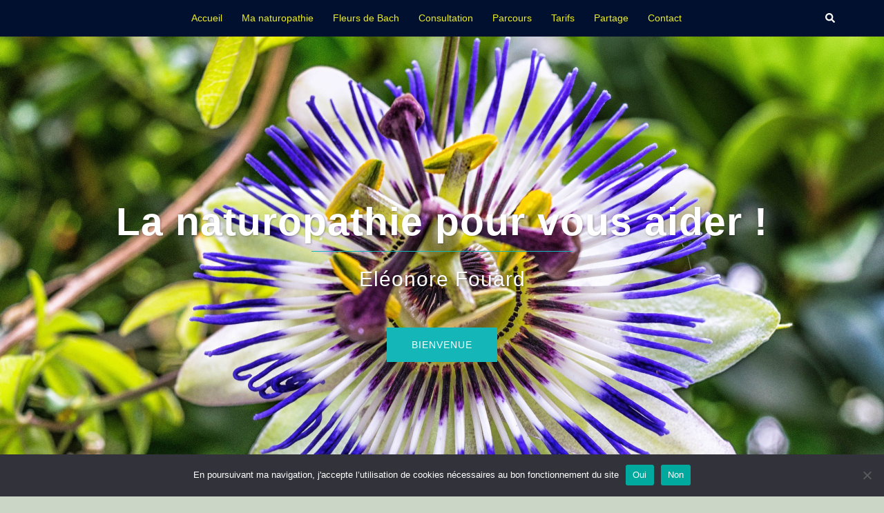

--- FILE ---
content_type: text/html; charset=UTF-8
request_url: https://www.eleonature.fr/
body_size: 16953
content:
<!DOCTYPE html>
<html lang="fr-FR">
<head>
<meta charset="UTF-8">
<meta name="viewport" content="width=device-width, initial-scale=1">
<link rel="profile" href="http://gmpg.org/xfn/11">
<link rel="pingback" href="https://www.eleonature.fr/xmlrpc.php">

<title></title>
<meta name='robots' content='max-image-preview:large' />
<link rel='dns-prefetch' href='//www.google.com' />
<link rel="alternate" type="application/rss+xml" title=" &raquo; Flux" href="https://www.eleonature.fr/feed/" />
<link rel="alternate" type="application/rss+xml" title=" &raquo; Flux des commentaires" href="https://www.eleonature.fr/comments/feed/" />
<link rel='stylesheet' id='st-stylesheet-css'  href='https://www.eleonature.fr/wp-content/plugins/sydney-toolbox/css/styles.min.css?ver=20220107' type='text/css' media='all' />
<link rel='stylesheet' id='sydney-bootstrap-css'  href='https://www.eleonature.fr/wp-content/themes/sydney/css/bootstrap/bootstrap.min.css?ver=1' type='text/css' media='all' />
<link rel='stylesheet' id='wp-block-library-css'  href='https://www.eleonature.fr/wp-includes/css/dist/block-library/style.min.css?ver=6.0.11' type='text/css' media='all' />
<style id='wp-block-library-inline-css' type='text/css'>
.wp-block-image.is-style-sydney-rounded img { border-radius:30px; }
.wp-block-gallery.is-style-sydney-rounded img { border-radius:30px; }
</style>
<style id='global-styles-inline-css' type='text/css'>
body{--wp--preset--color--black: #000000;--wp--preset--color--cyan-bluish-gray: #abb8c3;--wp--preset--color--white: #ffffff;--wp--preset--color--pale-pink: #f78da7;--wp--preset--color--vivid-red: #cf2e2e;--wp--preset--color--luminous-vivid-orange: #ff6900;--wp--preset--color--luminous-vivid-amber: #fcb900;--wp--preset--color--light-green-cyan: #7bdcb5;--wp--preset--color--vivid-green-cyan: #00d084;--wp--preset--color--pale-cyan-blue: #8ed1fc;--wp--preset--color--vivid-cyan-blue: #0693e3;--wp--preset--color--vivid-purple: #9b51e0;--wp--preset--gradient--vivid-cyan-blue-to-vivid-purple: linear-gradient(135deg,rgba(6,147,227,1) 0%,rgb(155,81,224) 100%);--wp--preset--gradient--light-green-cyan-to-vivid-green-cyan: linear-gradient(135deg,rgb(122,220,180) 0%,rgb(0,208,130) 100%);--wp--preset--gradient--luminous-vivid-amber-to-luminous-vivid-orange: linear-gradient(135deg,rgba(252,185,0,1) 0%,rgba(255,105,0,1) 100%);--wp--preset--gradient--luminous-vivid-orange-to-vivid-red: linear-gradient(135deg,rgba(255,105,0,1) 0%,rgb(207,46,46) 100%);--wp--preset--gradient--very-light-gray-to-cyan-bluish-gray: linear-gradient(135deg,rgb(238,238,238) 0%,rgb(169,184,195) 100%);--wp--preset--gradient--cool-to-warm-spectrum: linear-gradient(135deg,rgb(74,234,220) 0%,rgb(151,120,209) 20%,rgb(207,42,186) 40%,rgb(238,44,130) 60%,rgb(251,105,98) 80%,rgb(254,248,76) 100%);--wp--preset--gradient--blush-light-purple: linear-gradient(135deg,rgb(255,206,236) 0%,rgb(152,150,240) 100%);--wp--preset--gradient--blush-bordeaux: linear-gradient(135deg,rgb(254,205,165) 0%,rgb(254,45,45) 50%,rgb(107,0,62) 100%);--wp--preset--gradient--luminous-dusk: linear-gradient(135deg,rgb(255,203,112) 0%,rgb(199,81,192) 50%,rgb(65,88,208) 100%);--wp--preset--gradient--pale-ocean: linear-gradient(135deg,rgb(255,245,203) 0%,rgb(182,227,212) 50%,rgb(51,167,181) 100%);--wp--preset--gradient--electric-grass: linear-gradient(135deg,rgb(202,248,128) 0%,rgb(113,206,126) 100%);--wp--preset--gradient--midnight: linear-gradient(135deg,rgb(2,3,129) 0%,rgb(40,116,252) 100%);--wp--preset--duotone--dark-grayscale: url('#wp-duotone-dark-grayscale');--wp--preset--duotone--grayscale: url('#wp-duotone-grayscale');--wp--preset--duotone--purple-yellow: url('#wp-duotone-purple-yellow');--wp--preset--duotone--blue-red: url('#wp-duotone-blue-red');--wp--preset--duotone--midnight: url('#wp-duotone-midnight');--wp--preset--duotone--magenta-yellow: url('#wp-duotone-magenta-yellow');--wp--preset--duotone--purple-green: url('#wp-duotone-purple-green');--wp--preset--duotone--blue-orange: url('#wp-duotone-blue-orange');--wp--preset--font-size--small: 13px;--wp--preset--font-size--medium: 20px;--wp--preset--font-size--large: 36px;--wp--preset--font-size--x-large: 42px;}.has-black-color{color: var(--wp--preset--color--black) !important;}.has-cyan-bluish-gray-color{color: var(--wp--preset--color--cyan-bluish-gray) !important;}.has-white-color{color: var(--wp--preset--color--white) !important;}.has-pale-pink-color{color: var(--wp--preset--color--pale-pink) !important;}.has-vivid-red-color{color: var(--wp--preset--color--vivid-red) !important;}.has-luminous-vivid-orange-color{color: var(--wp--preset--color--luminous-vivid-orange) !important;}.has-luminous-vivid-amber-color{color: var(--wp--preset--color--luminous-vivid-amber) !important;}.has-light-green-cyan-color{color: var(--wp--preset--color--light-green-cyan) !important;}.has-vivid-green-cyan-color{color: var(--wp--preset--color--vivid-green-cyan) !important;}.has-pale-cyan-blue-color{color: var(--wp--preset--color--pale-cyan-blue) !important;}.has-vivid-cyan-blue-color{color: var(--wp--preset--color--vivid-cyan-blue) !important;}.has-vivid-purple-color{color: var(--wp--preset--color--vivid-purple) !important;}.has-black-background-color{background-color: var(--wp--preset--color--black) !important;}.has-cyan-bluish-gray-background-color{background-color: var(--wp--preset--color--cyan-bluish-gray) !important;}.has-white-background-color{background-color: var(--wp--preset--color--white) !important;}.has-pale-pink-background-color{background-color: var(--wp--preset--color--pale-pink) !important;}.has-vivid-red-background-color{background-color: var(--wp--preset--color--vivid-red) !important;}.has-luminous-vivid-orange-background-color{background-color: var(--wp--preset--color--luminous-vivid-orange) !important;}.has-luminous-vivid-amber-background-color{background-color: var(--wp--preset--color--luminous-vivid-amber) !important;}.has-light-green-cyan-background-color{background-color: var(--wp--preset--color--light-green-cyan) !important;}.has-vivid-green-cyan-background-color{background-color: var(--wp--preset--color--vivid-green-cyan) !important;}.has-pale-cyan-blue-background-color{background-color: var(--wp--preset--color--pale-cyan-blue) !important;}.has-vivid-cyan-blue-background-color{background-color: var(--wp--preset--color--vivid-cyan-blue) !important;}.has-vivid-purple-background-color{background-color: var(--wp--preset--color--vivid-purple) !important;}.has-black-border-color{border-color: var(--wp--preset--color--black) !important;}.has-cyan-bluish-gray-border-color{border-color: var(--wp--preset--color--cyan-bluish-gray) !important;}.has-white-border-color{border-color: var(--wp--preset--color--white) !important;}.has-pale-pink-border-color{border-color: var(--wp--preset--color--pale-pink) !important;}.has-vivid-red-border-color{border-color: var(--wp--preset--color--vivid-red) !important;}.has-luminous-vivid-orange-border-color{border-color: var(--wp--preset--color--luminous-vivid-orange) !important;}.has-luminous-vivid-amber-border-color{border-color: var(--wp--preset--color--luminous-vivid-amber) !important;}.has-light-green-cyan-border-color{border-color: var(--wp--preset--color--light-green-cyan) !important;}.has-vivid-green-cyan-border-color{border-color: var(--wp--preset--color--vivid-green-cyan) !important;}.has-pale-cyan-blue-border-color{border-color: var(--wp--preset--color--pale-cyan-blue) !important;}.has-vivid-cyan-blue-border-color{border-color: var(--wp--preset--color--vivid-cyan-blue) !important;}.has-vivid-purple-border-color{border-color: var(--wp--preset--color--vivid-purple) !important;}.has-vivid-cyan-blue-to-vivid-purple-gradient-background{background: var(--wp--preset--gradient--vivid-cyan-blue-to-vivid-purple) !important;}.has-light-green-cyan-to-vivid-green-cyan-gradient-background{background: var(--wp--preset--gradient--light-green-cyan-to-vivid-green-cyan) !important;}.has-luminous-vivid-amber-to-luminous-vivid-orange-gradient-background{background: var(--wp--preset--gradient--luminous-vivid-amber-to-luminous-vivid-orange) !important;}.has-luminous-vivid-orange-to-vivid-red-gradient-background{background: var(--wp--preset--gradient--luminous-vivid-orange-to-vivid-red) !important;}.has-very-light-gray-to-cyan-bluish-gray-gradient-background{background: var(--wp--preset--gradient--very-light-gray-to-cyan-bluish-gray) !important;}.has-cool-to-warm-spectrum-gradient-background{background: var(--wp--preset--gradient--cool-to-warm-spectrum) !important;}.has-blush-light-purple-gradient-background{background: var(--wp--preset--gradient--blush-light-purple) !important;}.has-blush-bordeaux-gradient-background{background: var(--wp--preset--gradient--blush-bordeaux) !important;}.has-luminous-dusk-gradient-background{background: var(--wp--preset--gradient--luminous-dusk) !important;}.has-pale-ocean-gradient-background{background: var(--wp--preset--gradient--pale-ocean) !important;}.has-electric-grass-gradient-background{background: var(--wp--preset--gradient--electric-grass) !important;}.has-midnight-gradient-background{background: var(--wp--preset--gradient--midnight) !important;}.has-small-font-size{font-size: var(--wp--preset--font-size--small) !important;}.has-medium-font-size{font-size: var(--wp--preset--font-size--medium) !important;}.has-large-font-size{font-size: var(--wp--preset--font-size--large) !important;}.has-x-large-font-size{font-size: var(--wp--preset--font-size--x-large) !important;}
</style>
<link rel='stylesheet' id='pb_animate-css'  href='https://www.eleonature.fr/wp-content/plugins/ays-popup-box/public/css/animate.css?ver=4.9.0' type='text/css' media='all' />
<link rel='stylesheet' id='contact-form-7-css'  href='https://www.eleonature.fr/wp-content/plugins/contact-form-7/includes/css/styles.css?ver=5.6' type='text/css' media='all' />
<link rel='stylesheet' id='cookie-notice-front-css'  href='https://www.eleonature.fr/wp-content/plugins/cookie-notice/css/front.min.css?ver=2.4.18' type='text/css' media='all' />
<link rel='stylesheet' id='sydney-style-css'  href='https://www.eleonature.fr/wp-content/themes/sydney/style.css?ver=20230821' type='text/css' media='all' />
<!--[if lte IE 9]>
<link rel='stylesheet' id='sydney-ie9-css'  href='https://www.eleonature.fr/wp-content/themes/sydney/css/ie9.css?ver=6.0.11' type='text/css' media='all' />
<![endif]-->
<link rel='stylesheet' id='sydney-hero-slider-css'  href='https://www.eleonature.fr/wp-content/themes/sydney/css/components/hero-slider.min.css?ver=20220824' type='text/css' media='all' />
<link rel='stylesheet' id='sydney-elementor-css'  href='https://www.eleonature.fr/wp-content/themes/sydney/css/components/elementor.min.css?ver=20220824' type='text/css' media='all' />
<link rel='stylesheet' id='sydney-style-min-css'  href='https://www.eleonature.fr/wp-content/themes/sydney/css/styles.min.css?ver=20240307' type='text/css' media='all' />
<style id='sydney-style-min-inline-css' type='text/css'>
.woocommerce ul.products li.product{text-align:center;}html{scroll-behavior:smooth;}.header-image{background-size:contain;}.header-image{height:200px;}.header-wrap .col-md-4,.header-wrap .col-md-8{width:100%;text-align:center;}#mainnav{float:none;}#mainnav li{float:none;display:inline-block;}#mainnav ul ul li{display:block;text-align:left;float:left;}.btn-menu{margin:0 auto;float:none;}.header-wrap .container > .row{display:block;}:root{--sydney-global-color-1:#15b6b8;--sydney-global-color-2:#b73d3d;--sydney-global-color-3:#233452;--sydney-global-color-4:#00102E;--sydney-global-color-5:#737C8C;--sydney-global-color-6:#00102E;--sydney-global-color-7:#F4F5F7;--sydney-global-color-8:#dbdbdb;--sydney-global-color-9:#ffffff;}.llms-student-dashboard .llms-button-secondary:hover,.llms-button-action:hover,.read-more-gt,.widget-area .widget_fp_social a,#mainnav ul li a:hover,.sydney_contact_info_widget span,.roll-team .team-content .name,.roll-team .team-item .team-pop .team-social li:hover a,.roll-infomation li.address:before,.roll-infomation li.phone:before,.roll-infomation li.email:before,.roll-testimonials .name,.roll-button.border,.roll-button:hover,.roll-icon-list .icon i,.roll-icon-list .content h3 a:hover,.roll-icon-box.white .content h3 a,.roll-icon-box .icon i,.roll-icon-box .content h3 a:hover,.switcher-container .switcher-icon a:focus,.go-top:hover,.hentry .meta-post a:hover,#mainnav > ul > li > a.active,#mainnav > ul > li > a:hover,button:hover,input[type="button"]:hover,input[type="reset"]:hover,input[type="submit"]:hover,.text-color,.social-menu-widget a,.social-menu-widget a:hover,.archive .team-social li a,a,h1 a,h2 a,h3 a,h4 a,h5 a,h6 a,.classic-alt .meta-post a,.single .hentry .meta-post a,.content-area.modern .hentry .meta-post span:before,.content-area.modern .post-cat{color:var(--sydney-global-color-1)}.llms-student-dashboard .llms-button-secondary,.llms-button-action,.woocommerce #respond input#submit,.woocommerce a.button,.woocommerce button.button,.woocommerce input.button,.project-filter li a.active,.project-filter li a:hover,.preloader .pre-bounce1,.preloader .pre-bounce2,.roll-team .team-item .team-pop,.roll-progress .progress-animate,.roll-socials li a:hover,.roll-project .project-item .project-pop,.roll-project .project-filter li.active,.roll-project .project-filter li:hover,.roll-button.light:hover,.roll-button.border:hover,.roll-button,.roll-icon-box.white .icon,.owl-theme .owl-controls .owl-page.active span,.owl-theme .owl-controls.clickable .owl-page:hover span,.go-top,.bottom .socials li:hover a,.sidebar .widget:before,.blog-pagination ul li.active,.blog-pagination ul li:hover a,.content-area .hentry:after,.text-slider .maintitle:after,.error-wrap #search-submit:hover,#mainnav .sub-menu li:hover > a,#mainnav ul li ul:after,button,input[type="button"],input[type="reset"],input[type="submit"],.panel-grid-cell .widget-title:after,.cart-amount{background-color:var(--sydney-global-color-1)}.llms-student-dashboard .llms-button-secondary,.llms-student-dashboard .llms-button-secondary:hover,.llms-button-action,.llms-button-action:hover,.roll-socials li a:hover,.roll-socials li a,.roll-button.light:hover,.roll-button.border,.roll-button,.roll-icon-list .icon,.roll-icon-box .icon,.owl-theme .owl-controls .owl-page span,.comment .comment-detail,.widget-tags .tag-list a:hover,.blog-pagination ul li,.error-wrap #search-submit:hover,textarea:focus,input[type="text"]:focus,input[type="password"]:focus,input[type="datetime"]:focus,input[type="datetime-local"]:focus,input[type="date"]:focus,input[type="month"]:focus,input[type="time"]:focus,input[type="week"]:focus,input[type="number"]:focus,input[type="email"]:focus,input[type="url"]:focus,input[type="search"]:focus,input[type="tel"]:focus,input[type="color"]:focus,button,input[type="button"],input[type="reset"],input[type="submit"],.archive .team-social li a{border-color:var(--sydney-global-color-1)}.sydney_contact_info_widget span{fill:var(--sydney-global-color-1);}.go-top:hover svg{stroke:var(--sydney-global-color-1);}.site-header.float-header{background-color:rgba(0,0,0,0.9);}@media only screen and (max-width:1024px){.site-header{background-color:#000000;}}#mainnav ul li a,#mainnav ul li::before{color:#eeee22}#mainnav .sub-menu li a{color:#ffffff}#mainnav .sub-menu li a{background:#878910}.text-slider .maintitle,.text-slider .subtitle{color:#ffffff}body{color:#3f1700}#secondary{background-color:#eaeaea}#secondary,#secondary a:not(.wp-block-button__link){color:#415600}.btn-menu .sydney-svg-icon{fill:#ffffff}#mainnav ul li a:hover,.main-header #mainnav .menu > li > a:hover{color:#00b4b7}.overlay{background-color:#000000}.page-wrap{padding-top:0;}.page-wrap{padding-bottom:20px;}.slide-inner{display:none;}.slide-inner.text-slider-stopped{display:block;}@media only screen and (max-width:1025px){.mobile-slide{display:block;}.slide-item{background-image:none !important;}.header-slider{}.slide-item{height:auto !important;}.slide-inner{min-height:initial;}}.go-top.show{border-radius:2px;bottom:10px;}.go-top.position-right{right:20px;}.go-top.position-left{left:20px;}.go-top{background-color:;}.go-top:hover{background-color:;}.go-top{color:;}.go-top svg{stroke:;}.go-top:hover{color:;}.go-top:hover svg{stroke:;}.go-top .sydney-svg-icon,.go-top .sydney-svg-icon svg{width:16px;height:16px;}.go-top{padding:15px;}.site-info{border-top:0;}.footer-widgets-grid{gap:30px;}@media (min-width:992px){.footer-widgets-grid{padding-top:95px;padding-bottom:95px;}}@media (min-width:576px) and (max-width:991px){.footer-widgets-grid{padding-top:60px;padding-bottom:60px;}}@media (max-width:575px){.footer-widgets-grid{padding-top:60px;padding-bottom:60px;}}@media (min-width:992px){.sidebar-column .widget .widget-title{font-size:22px;}}@media (min-width:576px) and (max-width:991px){.sidebar-column .widget .widget-title{font-size:22px;}}@media (max-width:575px){.sidebar-column .widget .widget-title{font-size:22px;}}@media (min-width:992px){.footer-widgets{font-size:16px;}}@media (min-width:576px) and (max-width:991px){.footer-widgets{font-size:16px;}}@media (max-width:575px){.footer-widgets{font-size:16px;}}.footer-widgets{background-color:;}.sidebar-column .widget .widget-title{color:;}.sidebar-column .widget h1,.sidebar-column .widget h2,.sidebar-column .widget h3,.sidebar-column .widget h4,.sidebar-column .widget h5,.sidebar-column .widget h6{color:;}.sidebar-column .widget{color:#0a0a0a;}.sidebar-column .widget a{color:;}.sidebar-column .widget a:hover{color:;}.site-footer{background-color:#000000;}.site-info,.site-info a{color:#000000;}.site-info .sydney-svg-icon svg{fill:#000000;}.site-info{padding-top:33px;padding-bottom:33px;}@media (min-width:992px){button,.roll-button,a.button,.wp-block-button__link,input[type="button"],input[type="reset"],input[type="submit"]{padding-top:12px;padding-bottom:12px;}}@media (min-width:576px) and (max-width:991px){button,.roll-button,a.button,.wp-block-button__link,input[type="button"],input[type="reset"],input[type="submit"]{padding-top:12px;padding-bottom:12px;}}@media (max-width:575px){button,.roll-button,a.button,.wp-block-button__link,input[type="button"],input[type="reset"],input[type="submit"]{padding-top:12px;padding-bottom:12px;}}@media (min-width:992px){button,.roll-button,a.button,.wp-block-button__link,input[type="button"],input[type="reset"],input[type="submit"]{padding-left:35px;padding-right:35px;}}@media (min-width:576px) and (max-width:991px){button,.roll-button,a.button,.wp-block-button__link,input[type="button"],input[type="reset"],input[type="submit"]{padding-left:35px;padding-right:35px;}}@media (max-width:575px){button,.roll-button,a.button,.wp-block-button__link,input[type="button"],input[type="reset"],input[type="submit"]{padding-left:35px;padding-right:35px;}}button,.roll-button,a.button,.wp-block-button__link,input[type="button"],input[type="reset"],input[type="submit"]{border-radius:0;}@media (min-width:992px){button,.roll-button,a.button,.wp-block-button__link,input[type="button"],input[type="reset"],input[type="submit"]{font-size:14px;}}@media (min-width:576px) and (max-width:991px){button,.roll-button,a.button,.wp-block-button__link,input[type="button"],input[type="reset"],input[type="submit"]{font-size:14px;}}@media (max-width:575px){button,.roll-button,a.button,.wp-block-button__link,input[type="button"],input[type="reset"],input[type="submit"]{font-size:14px;}}button,.roll-button,a.button,.wp-block-button__link,input[type="button"],input[type="reset"],input[type="submit"]{text-transform:uppercase;}button,div.wpforms-container-full .wpforms-form input[type=submit],div.wpforms-container-full .wpforms-form button[type=submit],div.wpforms-container-full .wpforms-form .wpforms-page-button,.roll-button,a.button,.wp-block-button__link,input[type="button"],input[type="reset"],input[type="submit"]{background-color:;}button:hover,div.wpforms-container-full .wpforms-form input[type=submit]:hover,div.wpforms-container-full .wpforms-form button[type=submit]:hover,div.wpforms-container-full .wpforms-form .wpforms-page-button:hover,.roll-button:hover,a.button:hover,.wp-block-button__link:hover,input[type="button"]:hover,input[type="reset"]:hover,input[type="submit"]:hover{background-color:;}button,div.wpforms-container-full .wpforms-form input[type=submit],div.wpforms-container-full .wpforms-form button[type=submit],div.wpforms-container-full .wpforms-form .wpforms-page-button,.checkout-button.button,a.button,.wp-block-button__link,input[type="button"],input[type="reset"],input[type="submit"]{color:;}button:hover,div.wpforms-container-full .wpforms-form input[type=submit]:hover,div.wpforms-container-full .wpforms-form button[type=submit]:hover,div.wpforms-container-full .wpforms-form .wpforms-page-button:hover,.roll-button:hover,a.button:hover,.wp-block-button__link:hover,input[type="button"]:hover,input[type="reset"]:hover,input[type="submit"]:hover{color:;}.is-style-outline .wp-block-button__link,div.wpforms-container-full .wpforms-form input[type=submit],div.wpforms-container-full .wpforms-form button[type=submit],div.wpforms-container-full .wpforms-form .wpforms-page-button,.roll-button,.wp-block-button__link.is-style-outline,button,a.button,.wp-block-button__link,input[type="button"],input[type="reset"],input[type="submit"]{border-color:;}button:hover,div.wpforms-container-full .wpforms-form input[type=submit]:hover,div.wpforms-container-full .wpforms-form button[type=submit]:hover,div.wpforms-container-full .wpforms-form .wpforms-page-button:hover,.roll-button:hover,a.button:hover,.wp-block-button__link:hover,input[type="button"]:hover,input[type="reset"]:hover,input[type="submit"]:hover{border-color:;}.posts-layout .list-image{width:30%;}.posts-layout .list-content{width:70%;}.content-area:not(.layout4):not(.layout6) .posts-layout .entry-thumb{margin:0 0 36px 0;}.layout4 .entry-thumb,.layout6 .entry-thumb{margin:0 36px 0 0;}.layout6 article:nth-of-type(even) .list-image .entry-thumb{margin:0 0 0 36px;}.posts-layout .entry-header{margin-bottom:16px;}.posts-layout .entry-meta.below-excerpt{margin:13px 0 0;}.posts-layout .entry-meta.above-title{margin:0 0 13px;}.single .entry-header .entry-title{color:;}.single .entry-header .entry-meta,.single .entry-header .entry-meta a{color:;}@media (min-width:992px){.single .entry-meta{font-size:12px;}}@media (min-width:576px) and (max-width:991px){.single .entry-meta{font-size:12px;}}@media (max-width:575px){.single .entry-meta{font-size:12px;}}@media (min-width:992px){.single .entry-header .entry-title{font-size:48px;}}@media (min-width:576px) and (max-width:991px){.single .entry-header .entry-title{font-size:32px;}}@media (max-width:575px){.single .entry-header .entry-title{font-size:32px;}}.posts-layout .entry-post{color:#233452;}.posts-layout .entry-title a{color:#00102E;}.posts-layout .author,.posts-layout .entry-meta a{color:#737C8C;}@media (min-width:992px){.posts-layout .entry-post{font-size:16px;}}@media (min-width:576px) and (max-width:991px){.posts-layout .entry-post{font-size:16px;}}@media (max-width:575px){.posts-layout .entry-post{font-size:16px;}}@media (min-width:992px){.posts-layout .entry-meta{font-size:12px;}}@media (min-width:576px) and (max-width:991px){.posts-layout .entry-meta{font-size:12px;}}@media (max-width:575px){.posts-layout .entry-meta{font-size:12px;}}@media (min-width:992px){.posts-layout .entry-title{font-size:32px;}}@media (min-width:576px) and (max-width:991px){.posts-layout .entry-title{font-size:32px;}}@media (max-width:575px){.posts-layout .entry-title{font-size:32px;}}.single .entry-header{margin-bottom:40px;}.single .entry-thumb{margin-bottom:40px;}.single .entry-meta-above{margin-bottom:24px;}.single .entry-meta-below{margin-top:24px;}@media (min-width:992px){.custom-logo-link img{max-width:180px;}}@media (min-width:576px) and (max-width:991px){.custom-logo-link img{max-width:100px;}}@media (max-width:575px){.custom-logo-link img{max-width:100px;}}.main-header,.bottom-header-row{border-bottom:0 solid rgba(255,255,255,0.1);}.header_layout_3,.header_layout_4,.header_layout_5{border-bottom:1px solid rgba(255,255,255,0.1);}.main-header,.header-search-form{background-color:;}.main-header.sticky-active{background-color:;}.main-header .site-title a,.main-header .site-description,.main-header #mainnav .menu > li > a,#mainnav .nav-menu > li > a,.main-header .header-contact a{color:;}.main-header .sydney-svg-icon svg,.main-header .dropdown-symbol .sydney-svg-icon svg{fill:;}.sticky-active .main-header .site-title a,.sticky-active .main-header .site-description,.sticky-active .main-header #mainnav .menu > li > a,.sticky-active .main-header .header-contact a,.sticky-active .main-header .logout-link,.sticky-active .main-header .html-item,.sticky-active .main-header .sydney-login-toggle{color:;}.sticky-active .main-header .sydney-svg-icon svg,.sticky-active .main-header .dropdown-symbol .sydney-svg-icon svg{fill:;}.bottom-header-row{background-color:;}.bottom-header-row,.bottom-header-row .header-contact a,.bottom-header-row #mainnav .menu > li > a{color:;}.bottom-header-row #mainnav .menu > li > a:hover{color:;}.bottom-header-row .header-item svg,.dropdown-symbol .sydney-svg-icon svg{fill:;}.main-header .main-header-inner,.main-header .top-header-row{padding-top:15px;padding-bottom:15px;}.bottom-header-inner{padding-top:15px;padding-bottom:15px;}.bottom-header-row #mainnav ul ul li,.main-header #mainnav ul ul li{background-color:;}.bottom-header-row #mainnav ul ul li a,.bottom-header-row #mainnav ul ul li:hover a,.main-header #mainnav ul ul li:hover a,.main-header #mainnav ul ul li a{color:;}.bottom-header-row #mainnav ul ul li svg,.main-header #mainnav ul ul li svg{fill:;}#mainnav .sub-menu li:hover>a,.main-header #mainnav ul ul li:hover>a{color:;}.main-header-cart .count-number{color:;}.main-header-cart .widget_shopping_cart .widgettitle:after,.main-header-cart .widget_shopping_cart .woocommerce-mini-cart__buttons:before{background-color:rgba(33,33,33,0.9);}.sydney-offcanvas-menu .mainnav ul li,.mobile-header-item.offcanvas-items,.mobile-header-item.offcanvas-items .social-profile{text-align:left;}.sydney-offcanvas-menu #mainnav ul ul a{color:;}.sydney-offcanvas-menu #mainnav > div > ul > li > a{font-size:18px;}.sydney-offcanvas-menu #mainnav ul ul li a{font-size:16px;}.sydney-offcanvas-menu .mainnav a{padding:10px 0;}#masthead-mobile{background-color:;}#masthead-mobile .site-description,#masthead-mobile a:not(.button){color:;}#masthead-mobile svg{fill:;}.mobile-header{padding-top:15px;padding-bottom:15px;}.sydney-offcanvas-menu{background-color:;}.offcanvas-header-custom-text,.sydney-offcanvas-menu,.sydney-offcanvas-menu #mainnav a:not(.button),.sydney-offcanvas-menu a:not(.button){color:#ffffff;}.sydney-offcanvas-menu svg,.sydney-offcanvas-menu .dropdown-symbol .sydney-svg-icon svg{fill:#ffffff;}@media (min-width:992px){.site-logo{max-height:100px;}}@media (min-width:576px) and (max-width:991px){.site-logo{max-height:100px;}}@media (max-width:575px){.site-logo{max-height:100px;}}.site-title a,.site-title a:visited,.main-header .site-title a,.main-header .site-title a:visited{color:}.site-description,.main-header .site-description{color:}@media (min-width:992px){.site-title{font-size:32px;}}@media (min-width:576px) and (max-width:991px){.site-title{font-size:24px;}}@media (max-width:575px){.site-title{font-size:20px;}}@media (min-width:992px){.site-description{font-size:16px;}}@media (min-width:576px) and (max-width:991px){.site-description{font-size:16px;}}@media (max-width:575px){.site-description{font-size:16px;}}h1,h2,h3,h4,h5,h6,.site-title{text-decoration:;text-transform:;font-style:;line-height:1.2;letter-spacing:px;}@media (min-width:992px){h1:not(.site-title){font-size:52px;}}@media (min-width:576px) and (max-width:991px){h1:not(.site-title){font-size:42px;}}@media (max-width:575px){h1:not(.site-title){font-size:32px;}}@media (min-width:992px){h2{font-size:42px;}}@media (min-width:576px) and (max-width:991px){h2{font-size:32px;}}@media (max-width:575px){h2{font-size:24px;}}@media (min-width:992px){h3{font-size:32px;}}@media (min-width:576px) and (max-width:991px){h3{font-size:24px;}}@media (max-width:575px){h3{font-size:20px;}}@media (min-width:992px){h4{font-size:24px;}}@media (min-width:576px) and (max-width:991px){h4{font-size:18px;}}@media (max-width:575px){h4{font-size:16px;}}@media (min-width:992px){h5{font-size:20px;}}@media (min-width:576px) and (max-width:991px){h5{font-size:16px;}}@media (max-width:575px){h5{font-size:16px;}}@media (min-width:992px){h6{font-size:18px;}}@media (min-width:576px) and (max-width:991px){h6{font-size:16px;}}@media (max-width:575px){h6{font-size:16px;}}p,.posts-layout .entry-post{text-decoration:}body,.posts-layout .entry-post{text-transform:;font-style:;line-height:1.68;letter-spacing:px;}@media (min-width:992px){body{font-size:18px;}}@media (min-width:576px) and (max-width:991px){body{font-size:16px;}}@media (max-width:575px){body{font-size:16px;}}@media (min-width:992px){.woocommerce div.product .product-gallery-summary .entry-title{font-size:32px;}}@media (min-width:576px) and (max-width:991px){.woocommerce div.product .product-gallery-summary .entry-title{font-size:32px;}}@media (max-width:575px){.woocommerce div.product .product-gallery-summary .entry-title{font-size:32px;}}@media (min-width:992px){.woocommerce div.product .product-gallery-summary .price .amount{font-size:24px;}}@media (min-width:576px) and (max-width:991px){.woocommerce div.product .product-gallery-summary .price .amount{font-size:24px;}}@media (max-width:575px){.woocommerce div.product .product-gallery-summary .price .amount{font-size:24px;}}.woocommerce ul.products li.product .col-md-7 > *,.woocommerce ul.products li.product .col-md-8 > *,.woocommerce ul.products li.product > *{margin-bottom:12px;}.wc-block-grid__product-onsale,span.onsale{border-radius:0;top:20px!important;left:20px!important;}.wc-block-grid__product-onsale,.products span.onsale{left:auto!important;right:20px;}.wc-block-grid__product-onsale,span.onsale{color:;}.wc-block-grid__product-onsale,span.onsale{background-color:;}ul.wc-block-grid__products li.wc-block-grid__product .wc-block-grid__product-title,ul.wc-block-grid__products li.wc-block-grid__product .woocommerce-loop-product__title,ul.wc-block-grid__products li.product .wc-block-grid__product-title,ul.wc-block-grid__products li.product .woocommerce-loop-product__title,ul.products li.wc-block-grid__product .wc-block-grid__product-title,ul.products li.wc-block-grid__product .woocommerce-loop-product__title,ul.products li.product .wc-block-grid__product-title,ul.products li.product .woocommerce-loop-product__title,ul.products li.product .woocommerce-loop-category__title,.woocommerce-loop-product__title .botiga-wc-loop-product__title{color:;}a.wc-forward:not(.checkout-button){color:;}a.wc-forward:not(.checkout-button):hover{color:;}.woocommerce-pagination li .page-numbers:hover{color:;}.woocommerce-sorting-wrapper{border-color:rgba(33,33,33,0.9);}ul.products li.product-category .woocommerce-loop-category__title{text-align:center;}ul.products li.product-category > a,ul.products li.product-category > a > img{border-radius:0;}.entry-content a:not(.button):not(.elementor-button-link):not(.wp-block-button__link){color:;}.entry-content a:not(.button):not(.elementor-button-link):not(.wp-block-button__link):hover{color:;}h1{color:;}h2{color:;}h3{color:;}h4{color:;}h5{color:;}h6{color:;}div.wpforms-container-full .wpforms-form input[type=date],div.wpforms-container-full .wpforms-form input[type=datetime],div.wpforms-container-full .wpforms-form input[type=datetime-local],div.wpforms-container-full .wpforms-form input[type=email],div.wpforms-container-full .wpforms-form input[type=month],div.wpforms-container-full .wpforms-form input[type=number],div.wpforms-container-full .wpforms-form input[type=password],div.wpforms-container-full .wpforms-form input[type=range],div.wpforms-container-full .wpforms-form input[type=search],div.wpforms-container-full .wpforms-form input[type=tel],div.wpforms-container-full .wpforms-form input[type=text],div.wpforms-container-full .wpforms-form input[type=time],div.wpforms-container-full .wpforms-form input[type=url],div.wpforms-container-full .wpforms-form input[type=week],div.wpforms-container-full .wpforms-form select,div.wpforms-container-full .wpforms-form textarea,input[type="text"],input[type="email"],input[type="url"],input[type="password"],input[type="search"],input[type="number"],input[type="tel"],input[type="range"],input[type="date"],input[type="month"],input[type="week"],input[type="time"],input[type="datetime"],input[type="datetime-local"],input[type="color"],textarea,select,.woocommerce .select2-container .select2-selection--single,.woocommerce-page .select2-container .select2-selection--single,input[type="text"]:focus,input[type="email"]:focus,input[type="url"]:focus,input[type="password"]:focus,input[type="search"]:focus,input[type="number"]:focus,input[type="tel"]:focus,input[type="range"]:focus,input[type="date"]:focus,input[type="month"]:focus,input[type="week"]:focus,input[type="time"]:focus,input[type="datetime"]:focus,input[type="datetime-local"]:focus,input[type="color"]:focus,textarea:focus,select:focus,.woocommerce .select2-container .select2-selection--single:focus,.woocommerce-page .select2-container .select2-selection--single:focus,.select2-container--default .select2-selection--single .select2-selection__rendered,.wp-block-search .wp-block-search__input,.wp-block-search .wp-block-search__input:focus{color:;}div.wpforms-container-full .wpforms-form input[type=date],div.wpforms-container-full .wpforms-form input[type=datetime],div.wpforms-container-full .wpforms-form input[type=datetime-local],div.wpforms-container-full .wpforms-form input[type=email],div.wpforms-container-full .wpforms-form input[type=month],div.wpforms-container-full .wpforms-form input[type=number],div.wpforms-container-full .wpforms-form input[type=password],div.wpforms-container-full .wpforms-form input[type=range],div.wpforms-container-full .wpforms-form input[type=search],div.wpforms-container-full .wpforms-form input[type=tel],div.wpforms-container-full .wpforms-form input[type=text],div.wpforms-container-full .wpforms-form input[type=time],div.wpforms-container-full .wpforms-form input[type=url],div.wpforms-container-full .wpforms-form input[type=week],div.wpforms-container-full .wpforms-form select,div.wpforms-container-full .wpforms-form textarea,input[type="text"],input[type="email"],input[type="url"],input[type="password"],input[type="search"],input[type="number"],input[type="tel"],input[type="range"],input[type="date"],input[type="month"],input[type="week"],input[type="time"],input[type="datetime"],input[type="datetime-local"],input[type="color"],textarea,select,.woocommerce .select2-container .select2-selection--single,.woocommerce-page .select2-container .select2-selection--single,.woocommerce-cart .woocommerce-cart-form .actions .coupon input[type="text"]{background-color:;}div.wpforms-container-full .wpforms-form input[type=date],div.wpforms-container-full .wpforms-form input[type=datetime],div.wpforms-container-full .wpforms-form input[type=datetime-local],div.wpforms-container-full .wpforms-form input[type=email],div.wpforms-container-full .wpforms-form input[type=month],div.wpforms-container-full .wpforms-form input[type=number],div.wpforms-container-full .wpforms-form input[type=password],div.wpforms-container-full .wpforms-form input[type=range],div.wpforms-container-full .wpforms-form input[type=search],div.wpforms-container-full .wpforms-form input[type=tel],div.wpforms-container-full .wpforms-form input[type=text],div.wpforms-container-full .wpforms-form input[type=time],div.wpforms-container-full .wpforms-form input[type=url],div.wpforms-container-full .wpforms-form input[type=week],div.wpforms-container-full .wpforms-form select,div.wpforms-container-full .wpforms-form textarea,input[type="text"],input[type="email"],input[type="url"],input[type="password"],input[type="search"],input[type="number"],input[type="tel"],input[type="range"],input[type="date"],input[type="month"],input[type="week"],input[type="time"],input[type="datetime"],input[type="datetime-local"],input[type="color"],textarea,select,.woocommerce .select2-container .select2-selection--single,.woocommerce-page .select2-container .select2-selection--single,.woocommerce-account fieldset,.woocommerce-account .woocommerce-form-login,.woocommerce-account .woocommerce-form-register,.woocommerce-cart .woocommerce-cart-form .actions .coupon input[type="text"],.wp-block-search .wp-block-search__input{border-color:;}input::placeholder{color:;opacity:1;}input:-ms-input-placeholder{color:;}input::-ms-input-placeholder{color:;}
:root{--e-global-color-global_color_1:#15b6b8;--e-global-color-global_color_2:#b73d3d;--e-global-color-global_color_3:#233452;--e-global-color-global_color_4:#00102E;--e-global-color-global_color_5:#737C8C;--e-global-color-global_color_6:#00102E;--e-global-color-global_color_7:#F4F5F7;--e-global-color-global_color_8:#dbdbdb;--e-global-color-global_color_9:#ffffff;}
</style>
<script type='text/javascript' src='https://www.eleonature.fr/wp-includes/js/jquery/jquery.min.js?ver=3.6.0' id='jquery-core-js'></script>
<script type='text/javascript' src='https://www.eleonature.fr/wp-includes/js/jquery/jquery-migrate.min.js?ver=3.3.2' id='jquery-migrate-js'></script>
<script type='text/javascript' id='ays-pb-js-extra'>
/* <![CDATA[ */
var pbLocalizeObj = {"ajax":"https:\/\/www.eleonature.fr\/wp-admin\/admin-ajax.php","seconds":"seconds","thisWillClose":"This will close in","icons":{"close_icon":"<svg class=\"ays_pb_material_close_icon\" xmlns=\"https:\/\/www.w3.org\/2000\/svg\" height=\"36px\" viewBox=\"0 0 24 24\" width=\"36px\" fill=\"#000000\" alt=\"Pop-up Close\"><path d=\"M0 0h24v24H0z\" fill=\"none\"\/><path d=\"M19 6.41L17.59 5 12 10.59 6.41 5 5 6.41 10.59 12 5 17.59 6.41 19 12 13.41 17.59 19 19 17.59 13.41 12z\"\/><\/svg>","close_circle_icon":"<svg class=\"ays_pb_material_close_circle_icon\" xmlns=\"https:\/\/www.w3.org\/2000\/svg\" height=\"24\" viewBox=\"0 0 24 24\" width=\"36\" alt=\"Pop-up Close\"><path d=\"M0 0h24v24H0z\" fill=\"none\"\/><path d=\"M12 2C6.47 2 2 6.47 2 12s4.47 10 10 10 10-4.47 10-10S17.53 2 12 2zm5 13.59L15.59 17 12 13.41 8.41 17 7 15.59 10.59 12 7 8.41 8.41 7 12 10.59 15.59 7 17 8.41 13.41 12 17 15.59z\"\/><\/svg>","volume_up_icon":"<svg class=\"ays_pb_fa_volume\" xmlns=\"https:\/\/www.w3.org\/2000\/svg\" height=\"24\" viewBox=\"0 0 24 24\" width=\"36\"><path d=\"M0 0h24v24H0z\" fill=\"none\"\/><path d=\"M3 9v6h4l5 5V4L7 9H3zm13.5 3c0-1.77-1.02-3.29-2.5-4.03v8.05c1.48-.73 2.5-2.25 2.5-4.02zM14 3.23v2.06c2.89.86 5 3.54 5 6.71s-2.11 5.85-5 6.71v2.06c4.01-.91 7-4.49 7-8.77s-2.99-7.86-7-8.77z\"\/><\/svg>","volume_mute_icon":"<svg xmlns=\"https:\/\/www.w3.org\/2000\/svg\" height=\"24\" viewBox=\"0 0 24 24\" width=\"24\"><path d=\"M0 0h24v24H0z\" fill=\"none\"\/><path d=\"M7 9v6h4l5 5V4l-5 5H7z\"\/><\/svg>"}};
/* ]]> */
</script>
<script type='text/javascript' src='https://www.eleonature.fr/wp-content/plugins/ays-popup-box/public/js/ays-pb-public.js?ver=4.9.0' id='ays-pb-js'></script>
<link rel="https://api.w.org/" href="https://www.eleonature.fr/wp-json/" /><link rel="EditURI" type="application/rsd+xml" title="RSD" href="https://www.eleonature.fr/xmlrpc.php?rsd" />
<link rel="wlwmanifest" type="application/wlwmanifest+xml" href="https://www.eleonature.fr/wp-includes/wlwmanifest.xml" /> 
<meta name="generator" content="WordPress 6.0.11" />
			<style>
				.sydney-svg-icon {
					display: inline-block;
					width: 16px;
					height: 16px;
					vertical-align: middle;
					line-height: 1;
				}
				.team-item .team-social li .sydney-svg-icon {
					width: 14px;
				}
				.roll-team:not(.style1) .team-item .team-social li .sydney-svg-icon {
					fill: #fff;
				}
				.team-item .team-social li:hover .sydney-svg-icon {
					fill: #000;
				}
				.team_hover_edits .team-social li a .sydney-svg-icon {
					fill: #000;
				}
				.team_hover_edits .team-social li:hover a .sydney-svg-icon {
					fill: #fff;
				}	
				.single-sydney-projects .entry-thumb {
					text-align: left;
				}	

			</style>
		<meta name="generator" content="Elementor 3.20.3; features: e_optimized_assets_loading, additional_custom_breakpoints, block_editor_assets_optimize, e_image_loading_optimization; settings: css_print_method-external, google_font-enabled, font_display-auto">
<style type="text/css" id="custom-background-css">
body.custom-background { background-color: #ccd6c7; }
</style>
	<link rel="icon" href="https://www.eleonature.fr/wp-content/uploads/2017/05/cropped-picto-2-32x32.jpg" sizes="32x32" />
<link rel="icon" href="https://www.eleonature.fr/wp-content/uploads/2017/05/cropped-picto-2-192x192.jpg" sizes="192x192" />
<link rel="apple-touch-icon" href="https://www.eleonature.fr/wp-content/uploads/2017/05/cropped-picto-2-180x180.jpg" />
<meta name="msapplication-TileImage" content="https://www.eleonature.fr/wp-content/uploads/2017/05/cropped-picto-2-270x270.jpg" />
</head>

<body class="blog custom-background cookies-not-set menu-centered no-sidebar elementor-default elementor-kit-1160" >

<span id="toptarget"></span>

<svg xmlns="http://www.w3.org/2000/svg" viewBox="0 0 0 0" width="0" height="0" focusable="false" role="none" style="visibility: hidden; position: absolute; left: -9999px; overflow: hidden;" ><defs><filter id="wp-duotone-dark-grayscale"><feColorMatrix color-interpolation-filters="sRGB" type="matrix" values=" .299 .587 .114 0 0 .299 .587 .114 0 0 .299 .587 .114 0 0 .299 .587 .114 0 0 " /><feComponentTransfer color-interpolation-filters="sRGB" ><feFuncR type="table" tableValues="0 0.49803921568627" /><feFuncG type="table" tableValues="0 0.49803921568627" /><feFuncB type="table" tableValues="0 0.49803921568627" /><feFuncA type="table" tableValues="1 1" /></feComponentTransfer><feComposite in2="SourceGraphic" operator="in" /></filter></defs></svg><svg xmlns="http://www.w3.org/2000/svg" viewBox="0 0 0 0" width="0" height="0" focusable="false" role="none" style="visibility: hidden; position: absolute; left: -9999px; overflow: hidden;" ><defs><filter id="wp-duotone-grayscale"><feColorMatrix color-interpolation-filters="sRGB" type="matrix" values=" .299 .587 .114 0 0 .299 .587 .114 0 0 .299 .587 .114 0 0 .299 .587 .114 0 0 " /><feComponentTransfer color-interpolation-filters="sRGB" ><feFuncR type="table" tableValues="0 1" /><feFuncG type="table" tableValues="0 1" /><feFuncB type="table" tableValues="0 1" /><feFuncA type="table" tableValues="1 1" /></feComponentTransfer><feComposite in2="SourceGraphic" operator="in" /></filter></defs></svg><svg xmlns="http://www.w3.org/2000/svg" viewBox="0 0 0 0" width="0" height="0" focusable="false" role="none" style="visibility: hidden; position: absolute; left: -9999px; overflow: hidden;" ><defs><filter id="wp-duotone-purple-yellow"><feColorMatrix color-interpolation-filters="sRGB" type="matrix" values=" .299 .587 .114 0 0 .299 .587 .114 0 0 .299 .587 .114 0 0 .299 .587 .114 0 0 " /><feComponentTransfer color-interpolation-filters="sRGB" ><feFuncR type="table" tableValues="0.54901960784314 0.98823529411765" /><feFuncG type="table" tableValues="0 1" /><feFuncB type="table" tableValues="0.71764705882353 0.25490196078431" /><feFuncA type="table" tableValues="1 1" /></feComponentTransfer><feComposite in2="SourceGraphic" operator="in" /></filter></defs></svg><svg xmlns="http://www.w3.org/2000/svg" viewBox="0 0 0 0" width="0" height="0" focusable="false" role="none" style="visibility: hidden; position: absolute; left: -9999px; overflow: hidden;" ><defs><filter id="wp-duotone-blue-red"><feColorMatrix color-interpolation-filters="sRGB" type="matrix" values=" .299 .587 .114 0 0 .299 .587 .114 0 0 .299 .587 .114 0 0 .299 .587 .114 0 0 " /><feComponentTransfer color-interpolation-filters="sRGB" ><feFuncR type="table" tableValues="0 1" /><feFuncG type="table" tableValues="0 0.27843137254902" /><feFuncB type="table" tableValues="0.5921568627451 0.27843137254902" /><feFuncA type="table" tableValues="1 1" /></feComponentTransfer><feComposite in2="SourceGraphic" operator="in" /></filter></defs></svg><svg xmlns="http://www.w3.org/2000/svg" viewBox="0 0 0 0" width="0" height="0" focusable="false" role="none" style="visibility: hidden; position: absolute; left: -9999px; overflow: hidden;" ><defs><filter id="wp-duotone-midnight"><feColorMatrix color-interpolation-filters="sRGB" type="matrix" values=" .299 .587 .114 0 0 .299 .587 .114 0 0 .299 .587 .114 0 0 .299 .587 .114 0 0 " /><feComponentTransfer color-interpolation-filters="sRGB" ><feFuncR type="table" tableValues="0 0" /><feFuncG type="table" tableValues="0 0.64705882352941" /><feFuncB type="table" tableValues="0 1" /><feFuncA type="table" tableValues="1 1" /></feComponentTransfer><feComposite in2="SourceGraphic" operator="in" /></filter></defs></svg><svg xmlns="http://www.w3.org/2000/svg" viewBox="0 0 0 0" width="0" height="0" focusable="false" role="none" style="visibility: hidden; position: absolute; left: -9999px; overflow: hidden;" ><defs><filter id="wp-duotone-magenta-yellow"><feColorMatrix color-interpolation-filters="sRGB" type="matrix" values=" .299 .587 .114 0 0 .299 .587 .114 0 0 .299 .587 .114 0 0 .299 .587 .114 0 0 " /><feComponentTransfer color-interpolation-filters="sRGB" ><feFuncR type="table" tableValues="0.78039215686275 1" /><feFuncG type="table" tableValues="0 0.94901960784314" /><feFuncB type="table" tableValues="0.35294117647059 0.47058823529412" /><feFuncA type="table" tableValues="1 1" /></feComponentTransfer><feComposite in2="SourceGraphic" operator="in" /></filter></defs></svg><svg xmlns="http://www.w3.org/2000/svg" viewBox="0 0 0 0" width="0" height="0" focusable="false" role="none" style="visibility: hidden; position: absolute; left: -9999px; overflow: hidden;" ><defs><filter id="wp-duotone-purple-green"><feColorMatrix color-interpolation-filters="sRGB" type="matrix" values=" .299 .587 .114 0 0 .299 .587 .114 0 0 .299 .587 .114 0 0 .299 .587 .114 0 0 " /><feComponentTransfer color-interpolation-filters="sRGB" ><feFuncR type="table" tableValues="0.65098039215686 0.40392156862745" /><feFuncG type="table" tableValues="0 1" /><feFuncB type="table" tableValues="0.44705882352941 0.4" /><feFuncA type="table" tableValues="1 1" /></feComponentTransfer><feComposite in2="SourceGraphic" operator="in" /></filter></defs></svg><svg xmlns="http://www.w3.org/2000/svg" viewBox="0 0 0 0" width="0" height="0" focusable="false" role="none" style="visibility: hidden; position: absolute; left: -9999px; overflow: hidden;" ><defs><filter id="wp-duotone-blue-orange"><feColorMatrix color-interpolation-filters="sRGB" type="matrix" values=" .299 .587 .114 0 0 .299 .587 .114 0 0 .299 .587 .114 0 0 .299 .587 .114 0 0 " /><feComponentTransfer color-interpolation-filters="sRGB" ><feFuncR type="table" tableValues="0.098039215686275 1" /><feFuncG type="table" tableValues="0 0.66274509803922" /><feFuncB type="table" tableValues="0.84705882352941 0.41960784313725" /><feFuncA type="table" tableValues="1 1" /></feComponentTransfer><feComposite in2="SourceGraphic" operator="in" /></filter></defs></svg>	<div class="preloader">
	    <div class="spinner">
	        <div class="pre-bounce1"></div>
	        <div class="pre-bounce2"></div>
	    </div>
	</div>
	

<div id="page" class="hfeed site">
	<a class="skip-link screen-reader-text" href="#content">Aller au contenu</a>

		

	
							<header id="masthead" class="main-header header_layout_2 sticky-header sticky-always">
					<div class="container">
						<div class="site-header-inner">
							<div class="row valign">
								<div class="header-col">
												<div class="site-branding">

													<p class="site-title"><a href="https://www.eleonature.fr/" rel="home"></a></p>
									
			</div><!-- .site-branding -->
											</div>
								<div class="header-col menu-col menu-right">
										
			<nav id="mainnav" class="mainnav">
				<div class="menu-menu-1-container"><ul id="primary-menu" class="menu"><li id="menu-item-15" class="menu-item menu-item-type-post_type menu-item-object-page menu-item-15"><a href="https://www.eleonature.fr/eleonature/">Accueil</a></li>
<li id="menu-item-105" class="menu-item menu-item-type-post_type menu-item-object-page menu-item-105"><a href="https://www.eleonature.fr/ma-naturopathie/">Ma naturopathie</a></li>
<li id="menu-item-31" class="menu-item menu-item-type-post_type menu-item-object-page menu-item-31"><a href="https://www.eleonature.fr/les-fleurs-de-bach/">Fleurs de Bach</a></li>
<li id="menu-item-319" class="menu-item menu-item-type-post_type menu-item-object-page menu-item-319"><a href="https://www.eleonature.fr/une-consultation/">Consultation</a></li>
<li id="menu-item-320" class="menu-item menu-item-type-post_type menu-item-object-page menu-item-320"><a href="https://www.eleonature.fr/mes-formations/">Parcours</a></li>
<li id="menu-item-142" class="menu-item menu-item-type-post_type menu-item-object-page menu-item-142"><a href="https://www.eleonature.fr/tarifs/">Tarifs</a></li>
<li id="menu-item-403" class="menu-item menu-item-type-post_type menu-item-object-page current_page_parent menu-item-403"><a href="https://www.eleonature.fr/partage/">Partage</a></li>
<li id="menu-item-1127" class="menu-item menu-item-type-post_type menu-item-object-page menu-item-1127"><a href="https://www.eleonature.fr/contact/">Contact</a></li>
</ul></div>			</nav>
											</div>							
								<div class="header-col header-elements">
													<a href="#" class="header-search header-item">
					<span class="screen-reader-text">Rechercher</span>
					<i class="sydney-svg-icon icon-search active"><svg xmlns="http://www.w3.org/2000/svg" viewBox="0 0 512 512"><path d="M505 442.7L405.3 343c-4.5-4.5-10.6-7-17-7H372c27.6-35.3 44-79.7 44-128C416 93.1 322.9 0 208 0S0 93.1 0 208s93.1 208 208 208c48.3 0 92.7-16.4 128-44v16.3c0 6.4 2.5 12.5 7 17l99.7 99.7c9.4 9.4 24.6 9.4 33.9 0l28.3-28.3c9.4-9.4 9.4-24.6.1-34zM208 336c-70.7 0-128-57.2-128-128 0-70.7 57.2-128 128-128 70.7 0 128 57.2 128 128 0 70.7-57.2 128-128 128z" /></svg></i>
					<i class="sydney-svg-icon icon-cancel"><svg width="16" height="16" viewBox="0 0 16 16" fill="none" xmlns="http://www.w3.org/2000/svg"><path d="M12.59 0L7 5.59L1.41 0L0 1.41L5.59 7L0 12.59L1.41 14L7 8.41L12.59 14L14 12.59L8.41 7L14 1.41L12.59 0Z" /></svg></i>
				</a>
											</div>							
							</div>
						</div>
					</div>
								<div class="header-search-form">
			<form role="search" method="get" class="search-form" action="https://www.eleonature.fr/">
				<label>
					<span class="screen-reader-text">Rechercher :</span>
					<input type="search" class="search-field" placeholder="Rechercher…" value="" name="s" />
				</label>
				<input type="submit" class="search-submit" value="Rechercher" />
			</form>			</div>
							</header>
						
			<div class="sydney-offcanvas-menu">
				<div class="mobile-header-item">
					<div class="row valign">
						<div class="col-xs-8">
										<div class="site-branding">

													<p class="site-title"><a href="https://www.eleonature.fr/" rel="home"></a></p>
									
			</div><!-- .site-branding -->
									</div>
						<div class="col-xs-4 align-right">
							<a class="mobile-menu-close" href="#"><i class="sydney-svg-icon icon-cancel"><span class="screen-reader-text">Fermer le menu</span><svg width="16" height="16" viewBox="0 0 16 16" fill="none" xmlns="http://www.w3.org/2000/svg"><path d="M12.59 0L7 5.59L1.41 0L0 1.41L5.59 7L0 12.59L1.41 14L7 8.41L12.59 14L14 12.59L8.41 7L14 1.41L12.59 0Z" /></svg></i></a>
						</div>
					</div>
				</div>
				<div class="mobile-header-item">
						
			<nav id="mainnav" class="mainnav">
				<div class="menu-menu-1-container"><ul id="primary-menu" class="menu"><li class="menu-item menu-item-type-post_type menu-item-object-page menu-item-15"><a href="https://www.eleonature.fr/eleonature/">Accueil</a></li>
<li class="menu-item menu-item-type-post_type menu-item-object-page menu-item-105"><a href="https://www.eleonature.fr/ma-naturopathie/">Ma naturopathie</a></li>
<li class="menu-item menu-item-type-post_type menu-item-object-page menu-item-31"><a href="https://www.eleonature.fr/les-fleurs-de-bach/">Fleurs de Bach</a></li>
<li class="menu-item menu-item-type-post_type menu-item-object-page menu-item-319"><a href="https://www.eleonature.fr/une-consultation/">Consultation</a></li>
<li class="menu-item menu-item-type-post_type menu-item-object-page menu-item-320"><a href="https://www.eleonature.fr/mes-formations/">Parcours</a></li>
<li class="menu-item menu-item-type-post_type menu-item-object-page menu-item-142"><a href="https://www.eleonature.fr/tarifs/">Tarifs</a></li>
<li class="menu-item menu-item-type-post_type menu-item-object-page current_page_parent menu-item-403"><a href="https://www.eleonature.fr/partage/">Partage</a></li>
<li class="menu-item menu-item-type-post_type menu-item-object-page menu-item-1127"><a href="https://www.eleonature.fr/contact/">Contact</a></li>
</ul></div>			</nav>
							</div>
				<div class="mobile-header-item offcanvas-items">
									</div>				
			</div>
			
							<header id="masthead-mobile" class="main-header mobile-header ">
					<div class="container-fluid">
						<div class="row valign">
							<div class="col-sm-4 col-grow-mobile">
											<div class="site-branding">

													<p class="site-title"><a href="https://www.eleonature.fr/" rel="home"></a></p>
									
			</div><!-- .site-branding -->
										</div>
							<div class="col-sm-8 col-grow-mobile header-elements valign align-right">
												<a href="#" class="header-search header-item">
					<span class="screen-reader-text">Rechercher</span>
					<i class="sydney-svg-icon icon-search active"><svg xmlns="http://www.w3.org/2000/svg" viewBox="0 0 512 512"><path d="M505 442.7L405.3 343c-4.5-4.5-10.6-7-17-7H372c27.6-35.3 44-79.7 44-128C416 93.1 322.9 0 208 0S0 93.1 0 208s93.1 208 208 208c48.3 0 92.7-16.4 128-44v16.3c0 6.4 2.5 12.5 7 17l99.7 99.7c9.4 9.4 24.6 9.4 33.9 0l28.3-28.3c9.4-9.4 9.4-24.6.1-34zM208 336c-70.7 0-128-57.2-128-128 0-70.7 57.2-128 128-128 70.7 0 128 57.2 128 128 0 70.7-57.2 128-128 128z" /></svg></i>
					<i class="sydney-svg-icon icon-cancel"><svg width="16" height="16" viewBox="0 0 16 16" fill="none" xmlns="http://www.w3.org/2000/svg"><path d="M12.59 0L7 5.59L1.41 0L0 1.41L5.59 7L0 12.59L1.41 14L7 8.41L12.59 14L14 12.59L8.41 7L14 1.41L12.59 0Z" /></svg></i>
				</a>
															
								<a href="#" class="menu-toggle">
					<span class="screen-reader-text">Ouvrir/fermer le menu</span>
					<i class="sydney-svg-icon"><svg width="16" height="11" viewBox="0 0 16 11" fill="none" xmlns="http://www.w3.org/2000/svg"><rect width="16" height="1" /><rect y="5" width="16" height="1" /><rect y="10" width="16" height="1" /></svg></i>
				</a>
										</div>						
						</div>
					</div>
								<div class="header-search-form">
			<form role="search" method="get" class="search-form" action="https://www.eleonature.fr/">
				<label>
					<span class="screen-reader-text">Rechercher :</span>
					<input type="search" class="search-field" placeholder="Rechercher…" value="" name="s" />
				</label>
				<input type="submit" class="search-submit" value="Rechercher" />
			</form>			</div>
							</header>
						
	
	<div class="sydney-hero-area">
		
    
    <div id="slideshow" class="header-slider" data-speed="5000" data-mobileslider="responsive">
        <div class="slides-container">

                                <div class="slide-item slide-item-1" style="background-image:url('https://www.eleonature.fr/wp-content/uploads/2020/06/blossom-1559295-scaled.jpg');">
                    <img class="mobile-slide preserve" src="https://www.eleonature.fr/wp-content/uploads/2020/06/blossom-1559295-scaled.jpg" alt=""/>
                    <div class="slide-inner">
                        <div class="contain animated fadeInRightBig text-slider">
                        <h2 class="maintitle">La naturopathie pour vous aider !</h2>
                        <p class="subtitle">Eléonore Fouard</p>
                        </div>
                        <a href="#primary" class="roll-button button-slider">Bienvenue</a>                    </div>
                </div>
                                <div class="slide-item slide-item-2" style="background-image:url('https://www.eleonature.fr/wp-content/uploads/2020/07/IMG_20200706_124553-scaled.jpg');">
                    <img class="mobile-slide preserve" src="https://www.eleonature.fr/wp-content/uploads/2020/07/IMG_20200706_124553-scaled.jpg" alt=""/>
                    <div class="slide-inner">
                        <div class="contain animated fadeInRightBig text-slider">
                        <h2 class="maintitle">La naturopathie pour vous aider !</h2>
                        <p class="subtitle">Eléonore Fouard</p>
                        </div>
                        <a href="#primary" class="roll-button button-slider">Bienvenue</a>                    </div>
                </div>
                                <div class="slide-item slide-item-3" style="background-image:url('https://www.eleonature.fr/wp-content/uploads/2024/05/bieszczady-1002402-scaled.jpg');">
                    <img class="mobile-slide preserve" src="https://www.eleonature.fr/wp-content/uploads/2024/05/bieszczady-1002402-scaled.jpg" alt="cheminer"/>
                    <div class="slide-inner">
                        <div class="contain animated fadeInRightBig text-slider">
                        <h2 class="maintitle">La naturopathie pour vous aider !</h2>
                        <p class="subtitle">Eléonore Fouard</p>
                        </div>
                        <a href="#primary" class="roll-button button-slider">Bienvenue</a>                    </div>
                </div>
                                <div class="slide-item slide-item-4" style="background-image:url('https://www.eleonature.fr/wp-content/uploads/2024/05/1674403128163.jpg');">
                    <img class="mobile-slide preserve" src="https://www.eleonature.fr/wp-content/uploads/2024/05/1674403128163.jpg" alt="lactofermentation"/>
                    <div class="slide-inner">
                        <div class="contain animated fadeInRightBig text-slider">
                        <h2 class="maintitle">La naturopathie pour vous aider !</h2>
                        <p class="subtitle">Eléonore Fouard</p>
                        </div>
                        <a href="#primary" class="roll-button button-slider">Bienvenue</a>                    </div>
                </div>
                                <div class="slide-item slide-item-5" style="background-image:url('https://www.eleonature.fr/wp-content/uploads/2019/07/chestnut-34816761.jpg');">
                    <img class="mobile-slide preserve" src="https://www.eleonature.fr/wp-content/uploads/2019/07/chestnut-34816761.jpg" alt="chataignier"/>
                    <div class="slide-inner">
                        <div class="contain animated fadeInRightBig text-slider">
                        <h2 class="maintitle">La naturopathie pour vous aider !</h2>
                        <p class="subtitle">Eléonore Fouard</p>
                        </div>
                        <a href="#primary" class="roll-button button-slider">Bienvenue</a>                    </div>
                </div>
                
        </div>  
                        
    <div class="slide-inner text-slider-stopped">
        <div class="contain text-slider">
            <h2 class="maintitle">La naturopathie pour vous aider !</h2>
            <p class="subtitle">Eléonore Fouard</p>
        </div>
        <a href="#primary" class="roll-button button-slider">Bienvenue</a>    </div>   
                </div>

    
    		<div class="header-image">
			<div class="overlay"></div>					</div>
		
			</div>

	
	<div id="content" class="page-wrap">
		<div class="content-wrapper container">
			<div class="row">	
	
		<div id="primary" class="content-area archive-wrapper sidebar-right layout5 col-md-12">
		<main id="main" class="post-wrap" role="main">
		
		<div class="posts-layout">
			<div class="row" data-masonry='{ "itemSelector": "article", "horizontalOrder": true }'>
				
					
<article id="post-1213" class="post-1213 post type-post status-publish format-standard has-post-thumbnail hentry category-recettes post-align-left post-vertical-align-middle col-lg-4 col-md-4">
	<div class="content-inner">
						<div class="entry-thumb">
					<a href="https://www.eleonature.fr/rouleaux-de-printemps-version-automnale/" title="Rouleaux de printemps version automnale"><img fetchpriority="high" width="2560" height="1920" src="https://www.eleonature.fr/wp-content/uploads/2021/10/IMG_20211005_073956-1-scaled.jpg" class="attachment-large-thumb size-large-thumb wp-post-image" alt="" srcset="https://www.eleonature.fr/wp-content/uploads/2021/10/IMG_20211005_073956-1-scaled.jpg 2560w, https://www.eleonature.fr/wp-content/uploads/2021/10/IMG_20211005_073956-1-300x225.jpg 300w, https://www.eleonature.fr/wp-content/uploads/2021/10/IMG_20211005_073956-1-1024x768.jpg 1024w, https://www.eleonature.fr/wp-content/uploads/2021/10/IMG_20211005_073956-1-768x576.jpg 768w, https://www.eleonature.fr/wp-content/uploads/2021/10/IMG_20211005_073956-1-1536x1152.jpg 1536w, https://www.eleonature.fr/wp-content/uploads/2021/10/IMG_20211005_073956-1-2048x1536.jpg 2048w, https://www.eleonature.fr/wp-content/uploads/2021/10/IMG_20211005_073956-1-830x623.jpg 830w, https://www.eleonature.fr/wp-content/uploads/2021/10/IMG_20211005_073956-1-230x173.jpg 230w, https://www.eleonature.fr/wp-content/uploads/2021/10/IMG_20211005_073956-1-350x263.jpg 350w, https://www.eleonature.fr/wp-content/uploads/2021/10/IMG_20211005_073956-1-480x360.jpg 480w" sizes="(max-width: 2560px) 100vw, 2560px" /></a>
				</div>
						<header class="entry-header">
				<h2 class="title-post entry-title" ><a href="https://www.eleonature.fr/rouleaux-de-printemps-version-automnale/" rel="bookmark">Rouleaux de printemps version automnale</a></h2>			</header><!-- .entry-header -->
						<div class="entry-post" >
				<p>&nbsp; [ CUISINE ] Avez-vous déjà mangé de la patate douce râpée, crue ? j’aime beaucoup en salade et comme toujours lorsqu’il s’agit de déguster un légume cru, c’est alors le grand plein de vitamines et minéraux au top de leur potentiel. Pour les rouleaux de printemps en version automne [&hellip;]</p>
			</div>
				</div>
</article><!-- #post-## -->

				
					
<article id="post-1207" class="post-1207 post type-post status-publish format-standard has-post-thumbnail hentry category-cueillette post-align-left post-vertical-align-middle col-lg-4 col-md-4">
	<div class="content-inner">
						<div class="entry-thumb">
					<a href="https://www.eleonature.fr/le-chenopode-bon-henri-ou-epinard-sauvage/" title="Le Chénopode Bon Henri ou Épinard sauvage"><img width="1920" height="2560" src="https://www.eleonature.fr/wp-content/uploads/2021/09/IMG_20210917_105110-scaled.jpg" class="attachment-large-thumb size-large-thumb wp-post-image" alt="" loading="lazy" srcset="https://www.eleonature.fr/wp-content/uploads/2021/09/IMG_20210917_105110-scaled.jpg 1920w, https://www.eleonature.fr/wp-content/uploads/2021/09/IMG_20210917_105110-225x300.jpg 225w, https://www.eleonature.fr/wp-content/uploads/2021/09/IMG_20210917_105110-768x1024.jpg 768w, https://www.eleonature.fr/wp-content/uploads/2021/09/IMG_20210917_105110-1152x1536.jpg 1152w, https://www.eleonature.fr/wp-content/uploads/2021/09/IMG_20210917_105110-1536x2048.jpg 1536w, https://www.eleonature.fr/wp-content/uploads/2021/09/IMG_20210917_105110-830x1107.jpg 830w, https://www.eleonature.fr/wp-content/uploads/2021/09/IMG_20210917_105110-230x307.jpg 230w, https://www.eleonature.fr/wp-content/uploads/2021/09/IMG_20210917_105110-350x467.jpg 350w, https://www.eleonature.fr/wp-content/uploads/2021/09/IMG_20210917_105110-480x640.jpg 480w" sizes="(max-width: 1920px) 100vw, 1920px" /></a>
				</div>
						<header class="entry-header">
				<h2 class="title-post entry-title" ><a href="https://www.eleonature.fr/le-chenopode-bon-henri-ou-epinard-sauvage/" rel="bookmark">Le Chénopode Bon Henri ou Épinard sauvage</a></h2>			</header><!-- .entry-header -->
						<div class="entry-post" >
				<p>Riche en protéines, en vitamines et en minéraux, surtout en fer. On le récolte en plaine et jusqu’à 2 500 m d’altitude. Tout comme l’ortie il apprécie un terrain azoté et aérée. Un bon moyen de le reconnaître au toucher, ses feuilles laissent une poudre farineuse sur les doigts. Ce [&hellip;]</p>
			</div>
				</div>
</article><!-- #post-## -->

				
					
<article id="post-1192" class="post-1192 post type-post status-publish format-standard has-post-thumbnail hentry category-fleurs-de-bach post-align-left post-vertical-align-middle col-lg-4 col-md-4">
	<div class="content-inner">
						<div class="entry-thumb">
					<a href="https://www.eleonature.fr/la-fleur-de-lespoir/" title="[La fleur de l’espoir]"><img width="1920" height="2560" src="https://www.eleonature.fr/wp-content/uploads/2021/05/IMG_20210502_153716-scaled.jpg" class="attachment-large-thumb size-large-thumb wp-post-image" alt="" loading="lazy" srcset="https://www.eleonature.fr/wp-content/uploads/2021/05/IMG_20210502_153716-scaled.jpg 1920w, https://www.eleonature.fr/wp-content/uploads/2021/05/IMG_20210502_153716-225x300.jpg 225w, https://www.eleonature.fr/wp-content/uploads/2021/05/IMG_20210502_153716-768x1024.jpg 768w, https://www.eleonature.fr/wp-content/uploads/2021/05/IMG_20210502_153716-1152x1536.jpg 1152w, https://www.eleonature.fr/wp-content/uploads/2021/05/IMG_20210502_153716-1536x2048.jpg 1536w, https://www.eleonature.fr/wp-content/uploads/2021/05/IMG_20210502_153716-830x1107.jpg 830w, https://www.eleonature.fr/wp-content/uploads/2021/05/IMG_20210502_153716-230x307.jpg 230w, https://www.eleonature.fr/wp-content/uploads/2021/05/IMG_20210502_153716-350x467.jpg 350w, https://www.eleonature.fr/wp-content/uploads/2021/05/IMG_20210502_153716-480x640.jpg 480w" sizes="(max-width: 1920px) 100vw, 1920px" /></a>
				</div>
						<header class="entry-header">
				<h2 class="title-post entry-title" ><a href="https://www.eleonature.fr/la-fleur-de-lespoir/" rel="bookmark">[La fleur de l’espoir]</a></h2>			</header><!-- .entry-header -->
						<div class="entry-post" >
				<p>Au cours d&rsquo;une balade quel plaisir d&rsquo;observer la nature et aujourd&rsquo;hui plus particulièrement l&rsquo;ajonc commun. Cette Fleur fait partie des Fleurs de Bach, son élixir aide à persévérer, à ne pas abandonner, à retrouver l’optimisme et l’espoir. Ajonc relance, pique, réveille la croyance que la situation peut s’améliorer. On commence [&hellip;]</p>
			</div>
				</div>
</article><!-- #post-## -->

				
					
<article id="post-1168" class="post-1168 post type-post status-publish format-standard has-post-thumbnail hentry category-ma-naturopathie post-align-left post-vertical-align-middle col-lg-4 col-md-4">
	<div class="content-inner">
						<div class="entry-thumb">
					<a href="https://www.eleonature.fr/la-lota-kezako/" title="La Lota … Kézako???"><img width="2560" height="1920" src="https://www.eleonature.fr/wp-content/uploads/2021/02/IMG_20210208_160855-scaled.jpg" class="attachment-large-thumb size-large-thumb wp-post-image" alt="" loading="lazy" srcset="https://www.eleonature.fr/wp-content/uploads/2021/02/IMG_20210208_160855-scaled.jpg 2560w, https://www.eleonature.fr/wp-content/uploads/2021/02/IMG_20210208_160855-300x225.jpg 300w, https://www.eleonature.fr/wp-content/uploads/2021/02/IMG_20210208_160855-1024x768.jpg 1024w, https://www.eleonature.fr/wp-content/uploads/2021/02/IMG_20210208_160855-768x576.jpg 768w, https://www.eleonature.fr/wp-content/uploads/2021/02/IMG_20210208_160855-1536x1152.jpg 1536w, https://www.eleonature.fr/wp-content/uploads/2021/02/IMG_20210208_160855-2048x1536.jpg 2048w, https://www.eleonature.fr/wp-content/uploads/2021/02/IMG_20210208_160855-830x623.jpg 830w, https://www.eleonature.fr/wp-content/uploads/2021/02/IMG_20210208_160855-230x173.jpg 230w, https://www.eleonature.fr/wp-content/uploads/2021/02/IMG_20210208_160855-350x263.jpg 350w, https://www.eleonature.fr/wp-content/uploads/2021/02/IMG_20210208_160855-480x360.jpg 480w" sizes="(max-width: 2560px) 100vw, 2560px" /></a>
				</div>
						<header class="entry-header">
				<h2 class="title-post entry-title" ><a href="https://www.eleonature.fr/la-lota-kezako/" rel="bookmark">La Lota … Kézako???</a></h2>			</header><!-- .entry-header -->
						<div class="entry-post" >
				<p>C’est une sorte de petit arrosoir en plastique ou porcelaine qui permet un nettoyage profond de la muqueuse nasale. Inhabituelle en Occident, c’est une pratique très ancienne qui en Inde fait partie intégrante de l’hygiène corporelle quotidienne. Cette pratique stimule en douceur les mécanismes de défense immunitaire et permet ainsi [&hellip;]</p>
			</div>
				</div>
</article><!-- #post-## -->

				
					
<article id="post-1144" class="post-1144 post type-post status-publish format-standard has-post-thumbnail hentry category-cure post-align-left post-vertical-align-middle col-lg-4 col-md-4">
	<div class="content-inner">
						<div class="entry-thumb">
					<a href="https://www.eleonature.fr/hydrolat-de-millepertuis/" title="[Hydrolat de Millepertuis]"><img width="2560" height="1920" src="https://www.eleonature.fr/wp-content/uploads/2020/06/IMG_20200628_120450-scaled.jpg" class="attachment-large-thumb size-large-thumb wp-post-image" alt="" loading="lazy" srcset="https://www.eleonature.fr/wp-content/uploads/2020/06/IMG_20200628_120450-scaled.jpg 2560w, https://www.eleonature.fr/wp-content/uploads/2020/06/IMG_20200628_120450-300x225.jpg 300w, https://www.eleonature.fr/wp-content/uploads/2020/06/IMG_20200628_120450-1024x768.jpg 1024w, https://www.eleonature.fr/wp-content/uploads/2020/06/IMG_20200628_120450-768x576.jpg 768w, https://www.eleonature.fr/wp-content/uploads/2020/06/IMG_20200628_120450-1536x1152.jpg 1536w, https://www.eleonature.fr/wp-content/uploads/2020/06/IMG_20200628_120450-2048x1536.jpg 2048w, https://www.eleonature.fr/wp-content/uploads/2020/06/IMG_20200628_120450-830x623.jpg 830w, https://www.eleonature.fr/wp-content/uploads/2020/06/IMG_20200628_120450-230x173.jpg 230w, https://www.eleonature.fr/wp-content/uploads/2020/06/IMG_20200628_120450-350x263.jpg 350w, https://www.eleonature.fr/wp-content/uploads/2020/06/IMG_20200628_120450-480x360.jpg 480w" sizes="(max-width: 2560px) 100vw, 2560px" /></a>
				</div>
						<header class="entry-header">
				<h2 class="title-post entry-title" ><a href="https://www.eleonature.fr/hydrolat-de-millepertuis/" rel="bookmark">[Hydrolat de Millepertuis]</a></h2>			</header><!-- .entry-header -->
						<div class="entry-post" >
				<p>Peut-être avez vous déjà entendu parler de cette fleur des champs commune et bien utile&nbsp;? Connaissez vous l’hydrolat de millepertuis ? L’aromathérapie, avec les huiles essentielles, est bien connue. Savez vous que lors de la distillation à la vapeur d’eau d’une plante, en même temps que l’huile essentielle, est obtenu [&hellip;]</p>
			</div>
				</div>
</article><!-- #post-## -->

				
					
<article id="post-1035" class="post-1035 post type-post status-publish format-standard has-post-thumbnail hentry category-cueillette post-align-left post-vertical-align-middle col-lg-4 col-md-4">
	<div class="content-inner">
						<div class="entry-thumb">
					<a href="https://www.eleonature.fr/la-chataigne-le-fruit-typique-de-lautomne/" title="[La châtaigne] Le fruit typique de l&rsquo;automne"><img width="2000" height="1500" src="https://www.eleonature.fr/wp-content/uploads/2019/10/chestnuts-58410.jpg" class="attachment-large-thumb size-large-thumb wp-post-image" alt="" loading="lazy" srcset="https://www.eleonature.fr/wp-content/uploads/2019/10/chestnuts-58410.jpg 2000w, https://www.eleonature.fr/wp-content/uploads/2019/10/chestnuts-58410-300x225.jpg 300w, https://www.eleonature.fr/wp-content/uploads/2019/10/chestnuts-58410-768x576.jpg 768w, https://www.eleonature.fr/wp-content/uploads/2019/10/chestnuts-58410-1024x768.jpg 1024w, https://www.eleonature.fr/wp-content/uploads/2019/10/chestnuts-58410-830x623.jpg 830w, https://www.eleonature.fr/wp-content/uploads/2019/10/chestnuts-58410-230x173.jpg 230w, https://www.eleonature.fr/wp-content/uploads/2019/10/chestnuts-58410-350x263.jpg 350w, https://www.eleonature.fr/wp-content/uploads/2019/10/chestnuts-58410-480x360.jpg 480w" sizes="(max-width: 2000px) 100vw, 2000px" /></a>
				</div>
						<header class="entry-header">
				<h2 class="title-post entry-title" ><a href="https://www.eleonature.fr/la-chataigne-le-fruit-typique-de-lautomne/" rel="bookmark">[La châtaigne] Le fruit typique de l&rsquo;automne</a></h2>			</header><!-- .entry-header -->
						<div class="entry-post" >
				<p>&nbsp; Rares sont les fruits aussi nutritifs ! Source de minéraux (sodium,&nbsp; calcium, phosphore, magnésium, fer, potassium, zinc, cuivre, manganèse &#8230;) et de vitamines B et C. Elle possède une haute teneur en amidon dit « résistant« : son ingestion n&rsquo;entraîne pas de pic de glycémie (indice glycémique 65, contre 80-90 pour [&hellip;]</p>
			</div>
				</div>
</article><!-- #post-## -->

				
					
<article id="post-1013" class="post-1013 post type-post status-publish format-standard has-post-thumbnail hentry category-recettes post-align-left post-vertical-align-middle col-lg-4 col-md-4">
	<div class="content-inner">
						<div class="entry-thumb">
					<a href="https://www.eleonature.fr/creme-dessert-aux-graines-de-chia/" title="Crème dessert aux graines de chia"><img width="2641" height="2093" src="https://www.eleonature.fr/wp-content/uploads/2019/07/spoon-1112987.jpg" class="attachment-large-thumb size-large-thumb wp-post-image" alt="" loading="lazy" srcset="https://www.eleonature.fr/wp-content/uploads/2019/07/spoon-1112987.jpg 2641w, https://www.eleonature.fr/wp-content/uploads/2019/07/spoon-1112987-300x238.jpg 300w, https://www.eleonature.fr/wp-content/uploads/2019/07/spoon-1112987-768x609.jpg 768w, https://www.eleonature.fr/wp-content/uploads/2019/07/spoon-1112987-1024x812.jpg 1024w, https://www.eleonature.fr/wp-content/uploads/2019/07/spoon-1112987-830x658.jpg 830w, https://www.eleonature.fr/wp-content/uploads/2019/07/spoon-1112987-230x182.jpg 230w, https://www.eleonature.fr/wp-content/uploads/2019/07/spoon-1112987-350x277.jpg 350w, https://www.eleonature.fr/wp-content/uploads/2019/07/spoon-1112987-480x380.jpg 480w" sizes="(max-width: 2641px) 100vw, 2641px" /></a>
				</div>
						<header class="entry-header">
				<h2 class="title-post entry-title" ><a href="https://www.eleonature.fr/creme-dessert-aux-graines-de-chia/" rel="bookmark">Crème dessert aux graines de chia</a></h2>			</header><!-- .entry-header -->
						<div class="entry-post" >
				<p>[Qui suis-je ?] &nbsp;&nbsp; &nbsp; petite graine grise &nbsp;&nbsp;&nbsp; originaire du Mexique &nbsp; &nbsp; craquante, au goût discret &nbsp; &nbsp; au contact de l’eau, je gonfle et prend une consistance gélatineuse &nbsp;&nbsp;&nbsp; riche en protéines, en oméga 3, en vitamines, minéraux et en antioxydants, &nbsp;&nbsp;&nbsp; très riches en fibres solubles [&hellip;]</p>
			</div>
				</div>
</article><!-- #post-## -->

				
					
<article id="post-974" class="post-974 post type-post status-publish format-standard has-post-thumbnail hentry category-cueillette category-recettes post-align-left post-vertical-align-middle col-lg-4 col-md-4">
	<div class="content-inner">
						<div class="entry-thumb">
					<a href="https://www.eleonature.fr/champagne-des-fees-aux-fleurs-de-sureau/" title="Champagne des fées aux fleurs de sureau"><img width="6000" height="4000" src="https://www.eleonature.fr/wp-content/uploads/2019/06/elder-2381589.jpg" class="attachment-large-thumb size-large-thumb wp-post-image" alt="" loading="lazy" srcset="https://www.eleonature.fr/wp-content/uploads/2019/06/elder-2381589.jpg 6000w, https://www.eleonature.fr/wp-content/uploads/2019/06/elder-2381589-300x200.jpg 300w, https://www.eleonature.fr/wp-content/uploads/2019/06/elder-2381589-768x512.jpg 768w, https://www.eleonature.fr/wp-content/uploads/2019/06/elder-2381589-1024x683.jpg 1024w, https://www.eleonature.fr/wp-content/uploads/2019/06/elder-2381589-830x553.jpg 830w, https://www.eleonature.fr/wp-content/uploads/2019/06/elder-2381589-230x153.jpg 230w, https://www.eleonature.fr/wp-content/uploads/2019/06/elder-2381589-350x233.jpg 350w, https://www.eleonature.fr/wp-content/uploads/2019/06/elder-2381589-480x320.jpg 480w" sizes="(max-width: 6000px) 100vw, 6000px" /></a>
				</div>
						<header class="entry-header">
				<h2 class="title-post entry-title" ><a href="https://www.eleonature.fr/champagne-des-fees-aux-fleurs-de-sureau/" rel="bookmark">Champagne des fées aux fleurs de sureau</a></h2>			</header><!-- .entry-header -->
						<div class="entry-post" >
				<p>C’est un joli nom ? Ça transporte dans un monde merveilleux et imaginaire . La floraison touche à sa fin, pour en profiter il faut aller un peu en altitude, j’en ai trouvé lors d’une balade dans le Pilat. Le mélange fleurs de sureau, eau, soleil, sucre et jus de [&hellip;]</p>
			</div>
				</div>
</article><!-- #post-## -->

				
					
<article id="post-915" class="post-915 post type-post status-publish format-standard has-post-thumbnail hentry category-ma-naturopathie category-rendez-vous post-align-left post-vertical-align-middle col-lg-4 col-md-4">
	<div class="content-inner">
						<div class="entry-thumb">
					<a href="https://www.eleonature.fr/atelier/" title="Atelier"><img width="430" height="605" src="https://www.eleonature.fr/wp-content/uploads/2019/02/30mars-2Capture.png" class="attachment-large-thumb size-large-thumb wp-post-image" alt="" loading="lazy" srcset="https://www.eleonature.fr/wp-content/uploads/2019/02/30mars-2Capture.png 430w, https://www.eleonature.fr/wp-content/uploads/2019/02/30mars-2Capture-213x300.png 213w, https://www.eleonature.fr/wp-content/uploads/2019/02/30mars-2Capture-230x324.png 230w, https://www.eleonature.fr/wp-content/uploads/2019/02/30mars-2Capture-350x492.png 350w" sizes="(max-width: 430px) 100vw, 430px" /></a>
				</div>
						<header class="entry-header">
				<h2 class="title-post entry-title" ><a href="https://www.eleonature.fr/atelier/" rel="bookmark">Atelier</a></h2>			</header><!-- .entry-header -->
						<div class="entry-post" >
				<p>Delphine Gaud, Praticienne Certifiée de Body-Mind Centering® et Eléonore Fouard Naturopathe, vous invitent à une journée atelier pour préparer votre organisme à aborder le printemps avec vitalité grâce à deux pratiques holistiques complémentaires. Samedi 30 mars de 10h à 17h30, à St Julien Molin Molette Inscription au 04 77 51 [&hellip;]</p>
			</div>
				</div>
</article><!-- #post-## -->

				
					
<article id="post-713" class="post-713 post type-post status-publish format-standard has-post-thumbnail hentry category-conseil category-ma-naturopathie tag-conseil post-align-left post-vertical-align-middle col-lg-4 col-md-4">
	<div class="content-inner">
						<div class="entry-thumb">
					<a href="https://www.eleonature.fr/lutter-contre-les-maux-de-lhiver/" title="Lutter contre les maux de l&rsquo;hiver"><img width="2411" height="1809" src="https://www.eleonature.fr/wp-content/uploads/2019/01/sniff-1768463.jpg" class="attachment-large-thumb size-large-thumb wp-post-image" alt="" loading="lazy" srcset="https://www.eleonature.fr/wp-content/uploads/2019/01/sniff-1768463.jpg 2411w, https://www.eleonature.fr/wp-content/uploads/2019/01/sniff-1768463-300x225.jpg 300w, https://www.eleonature.fr/wp-content/uploads/2019/01/sniff-1768463-768x576.jpg 768w, https://www.eleonature.fr/wp-content/uploads/2019/01/sniff-1768463-1024x768.jpg 1024w, https://www.eleonature.fr/wp-content/uploads/2019/01/sniff-1768463-830x623.jpg 830w, https://www.eleonature.fr/wp-content/uploads/2019/01/sniff-1768463-230x173.jpg 230w, https://www.eleonature.fr/wp-content/uploads/2019/01/sniff-1768463-350x263.jpg 350w, https://www.eleonature.fr/wp-content/uploads/2019/01/sniff-1768463-480x360.jpg 480w" sizes="(max-width: 2411px) 100vw, 2411px" /></a>
				</div>
						<header class="entry-header">
				<h2 class="title-post entry-title" ><a href="https://www.eleonature.fr/lutter-contre-les-maux-de-lhiver/" rel="bookmark">Lutter contre les maux de l&rsquo;hiver</a></h2>			</header><!-- .entry-header -->
						<div class="entry-post" >
				<p>En adoptant les bons réflexes, c&rsquo;est possible ! Découvrez des solutions naturelles pour vous protéger contre les infections hivernales et pour pour passer l’hiver en pleine forme. cliquez sur l&rsquo;image…</p>
			</div>
				</div>
</article><!-- #post-## -->

							</div>
		</div>

		
	<nav class="navigation pagination" aria-label="Publications">
		<h2 class="screen-reader-text">Navigation des articles</h2>
		<div class="nav-links"><span aria-current="page" class="page-numbers current">1</span>
<a class="page-numbers" href="https://www.eleonature.fr/page/2/">2</a>
<span class="page-numbers dots">…</span>
<a class="page-numbers" href="https://www.eleonature.fr/page/4/">4</a>
<a class="next page-numbers" href="https://www.eleonature.fr/page/2/">&gt;</a></div>
	</nav>	

		
		</main><!-- #main -->
	</div><!-- #primary -->
	
	
			</div>
		</div>
	</div><!-- #content -->

	
	
		
	<footer id="colophon" class="site-footer">
		<div class="container">
			<div class="site-info">
				<div class="row">
					<div class="col-md-6">
						<div class="sydney-credits">&copy; {2021} . Proudly powered by <a rel="nofollow" href="https://athemes.com/theme/sydney/">Sydney</a></div>					</div>
					<div class="col-md-6">
											</div>					
				</div>
			</div>
		</div><!-- .site-info -->
	</footer><!-- #colophon -->

	
</div><!-- #page -->

<a on="tap:toptarget.scrollTo(duration=200)" class="go-top visibility-all position-right"><i class="sydney-svg-icon"><svg viewBox="0 0 24 24" fill="none" xmlns="http://www.w3.org/2000/svg"><path d="M5 15l7-7 7 7" stroke-width="3" stroke-linejoin="round" /></svg></i></a><link rel='stylesheet' id='ays-pb-min-css'  href='https://www.eleonature.fr/wp-content/plugins/ays-popup-box/public/css/ays-pb-public-min.css?ver=4.9.0' type='text/css' media='all' />
<script type='text/javascript' src='https://www.eleonature.fr/wp-content/themes/sydney/js/elementor.js?ver=20200504' id='sydney-elementor-editor-js'></script>
<script type='text/javascript' src='https://www.eleonature.fr/wp-content/plugins/sydney-toolbox/js/main.js?ver=20211217' id='st-carousel-js'></script>
<script type='text/javascript' src='https://www.eleonature.fr/wp-includes/js/dist/vendor/regenerator-runtime.min.js?ver=0.13.9' id='regenerator-runtime-js'></script>
<script type='text/javascript' src='https://www.eleonature.fr/wp-includes/js/dist/vendor/wp-polyfill.min.js?ver=3.15.0' id='wp-polyfill-js'></script>
<script type='text/javascript' id='contact-form-7-js-extra'>
/* <![CDATA[ */
var wpcf7 = {"api":{"root":"https:\/\/www.eleonature.fr\/wp-json\/","namespace":"contact-form-7\/v1"}};
/* ]]> */
</script>
<script type='text/javascript' src='https://www.eleonature.fr/wp-content/plugins/contact-form-7/includes/js/index.js?ver=5.6' id='contact-form-7-js'></script>
<script type='text/javascript' id='cookie-notice-front-js-before'>
var cnArgs = {"ajaxUrl":"https:\/\/www.eleonature.fr\/wp-admin\/admin-ajax.php","nonce":"22e6d9e290","hideEffect":"fade","position":"bottom","onScroll":false,"onScrollOffset":100,"onClick":false,"cookieName":"cookie_notice_accepted","cookieTime":31536000,"cookieTimeRejected":31536000,"globalCookie":false,"redirection":false,"cache":false,"revokeCookies":false,"revokeCookiesOpt":"automatic"};
</script>
<script type='text/javascript' src='https://www.eleonature.fr/wp-content/plugins/cookie-notice/js/front.min.js?ver=2.4.18' id='cookie-notice-front-js'></script>
<script type='text/javascript' src='https://www.eleonature.fr/wp-content/themes/sydney/js/functions.min.js?ver=20240307' id='sydney-functions-js'></script>
<script type='text/javascript' src='https://www.eleonature.fr/wp-content/themes/sydney/js/scripts.js?ver=6.0.11' id='sydney-scripts-js'></script>
<script type='text/javascript' src='https://www.eleonature.fr/wp-content/themes/sydney/js/hero-slider.js?ver=6.0.11' id='sydney-hero-slider-js'></script>
<script type='text/javascript' src='https://www.eleonature.fr/wp-includes/js/imagesloaded.min.js?ver=4.1.4' id='imagesloaded-js'></script>
<script type='text/javascript' src='https://www.eleonature.fr/wp-includes/js/masonry.min.js?ver=4.2.2' id='masonry-js'></script>
<script type='text/javascript' src='https://www.eleonature.fr/wp-includes/js/jquery/jquery.masonry.min.js?ver=3.1.2b' id='jquery-masonry-js'></script>
<script type='text/javascript' src='https://www.google.com/recaptcha/api.js?render=6LeQL2YaAAAAAEcGtbS5bxJdbXxZ7SjkihQh59sj&#038;ver=3.0' id='google-recaptcha-js'></script>
<script type='text/javascript' id='wpcf7-recaptcha-js-extra'>
/* <![CDATA[ */
var wpcf7_recaptcha = {"sitekey":"6LeQL2YaAAAAAEcGtbS5bxJdbXxZ7SjkihQh59sj","actions":{"homepage":"homepage","contactform":"contactform"}};
/* ]]> */
</script>
<script type='text/javascript' src='https://www.eleonature.fr/wp-content/plugins/contact-form-7/modules/recaptcha/index.js?ver=5.6' id='wpcf7-recaptcha-js'></script>
	<script>
	/(trident|msie)/i.test(navigator.userAgent)&&document.getElementById&&window.addEventListener&&window.addEventListener("hashchange",function(){var t,e=location.hash.substring(1);/^[A-z0-9_-]+$/.test(e)&&(t=document.getElementById(e))&&(/^(?:a|select|input|button|textarea)$/i.test(t.tagName)||(t.tabIndex=-1),t.focus())},!1);
	</script>
	
		<!-- Cookie Notice plugin v2.4.18 by Hu-manity.co https://hu-manity.co/ -->
		<div id="cookie-notice" role="dialog" class="cookie-notice-hidden cookie-revoke-hidden cn-position-bottom" aria-label="Cookie Notice" style="background-color: rgba(50,50,58,1);"><div class="cookie-notice-container" style="color: #fff"><span id="cn-notice-text" class="cn-text-container">En poursuivant ma navigation, j'accepte l’utilisation de cookies nécessaires au bon fonctionnement du site</span><span id="cn-notice-buttons" class="cn-buttons-container"><a href="#" id="cn-accept-cookie" data-cookie-set="accept" class="cn-set-cookie cn-button" aria-label="Oui" style="background-color: #00a99d">Oui</a><a href="#" id="cn-refuse-cookie" data-cookie-set="refuse" class="cn-set-cookie cn-button" aria-label="Non" style="background-color: #00a99d">Non</a></span><span id="cn-close-notice" data-cookie-set="accept" class="cn-close-icon" title="Non"></span></div>
			
		</div>
		<!-- / Cookie Notice plugin -->
</body>
</html>


--- FILE ---
content_type: text/html; charset=utf-8
request_url: https://www.google.com/recaptcha/api2/anchor?ar=1&k=6LeQL2YaAAAAAEcGtbS5bxJdbXxZ7SjkihQh59sj&co=aHR0cHM6Ly93d3cuZWxlb25hdHVyZS5mcjo0NDM.&hl=en&v=7gg7H51Q-naNfhmCP3_R47ho&size=invisible&anchor-ms=20000&execute-ms=30000&cb=hynujt3p5oxs
body_size: 48203
content:
<!DOCTYPE HTML><html dir="ltr" lang="en"><head><meta http-equiv="Content-Type" content="text/html; charset=UTF-8">
<meta http-equiv="X-UA-Compatible" content="IE=edge">
<title>reCAPTCHA</title>
<style type="text/css">
/* cyrillic-ext */
@font-face {
  font-family: 'Roboto';
  font-style: normal;
  font-weight: 400;
  font-stretch: 100%;
  src: url(//fonts.gstatic.com/s/roboto/v48/KFO7CnqEu92Fr1ME7kSn66aGLdTylUAMa3GUBHMdazTgWw.woff2) format('woff2');
  unicode-range: U+0460-052F, U+1C80-1C8A, U+20B4, U+2DE0-2DFF, U+A640-A69F, U+FE2E-FE2F;
}
/* cyrillic */
@font-face {
  font-family: 'Roboto';
  font-style: normal;
  font-weight: 400;
  font-stretch: 100%;
  src: url(//fonts.gstatic.com/s/roboto/v48/KFO7CnqEu92Fr1ME7kSn66aGLdTylUAMa3iUBHMdazTgWw.woff2) format('woff2');
  unicode-range: U+0301, U+0400-045F, U+0490-0491, U+04B0-04B1, U+2116;
}
/* greek-ext */
@font-face {
  font-family: 'Roboto';
  font-style: normal;
  font-weight: 400;
  font-stretch: 100%;
  src: url(//fonts.gstatic.com/s/roboto/v48/KFO7CnqEu92Fr1ME7kSn66aGLdTylUAMa3CUBHMdazTgWw.woff2) format('woff2');
  unicode-range: U+1F00-1FFF;
}
/* greek */
@font-face {
  font-family: 'Roboto';
  font-style: normal;
  font-weight: 400;
  font-stretch: 100%;
  src: url(//fonts.gstatic.com/s/roboto/v48/KFO7CnqEu92Fr1ME7kSn66aGLdTylUAMa3-UBHMdazTgWw.woff2) format('woff2');
  unicode-range: U+0370-0377, U+037A-037F, U+0384-038A, U+038C, U+038E-03A1, U+03A3-03FF;
}
/* math */
@font-face {
  font-family: 'Roboto';
  font-style: normal;
  font-weight: 400;
  font-stretch: 100%;
  src: url(//fonts.gstatic.com/s/roboto/v48/KFO7CnqEu92Fr1ME7kSn66aGLdTylUAMawCUBHMdazTgWw.woff2) format('woff2');
  unicode-range: U+0302-0303, U+0305, U+0307-0308, U+0310, U+0312, U+0315, U+031A, U+0326-0327, U+032C, U+032F-0330, U+0332-0333, U+0338, U+033A, U+0346, U+034D, U+0391-03A1, U+03A3-03A9, U+03B1-03C9, U+03D1, U+03D5-03D6, U+03F0-03F1, U+03F4-03F5, U+2016-2017, U+2034-2038, U+203C, U+2040, U+2043, U+2047, U+2050, U+2057, U+205F, U+2070-2071, U+2074-208E, U+2090-209C, U+20D0-20DC, U+20E1, U+20E5-20EF, U+2100-2112, U+2114-2115, U+2117-2121, U+2123-214F, U+2190, U+2192, U+2194-21AE, U+21B0-21E5, U+21F1-21F2, U+21F4-2211, U+2213-2214, U+2216-22FF, U+2308-230B, U+2310, U+2319, U+231C-2321, U+2336-237A, U+237C, U+2395, U+239B-23B7, U+23D0, U+23DC-23E1, U+2474-2475, U+25AF, U+25B3, U+25B7, U+25BD, U+25C1, U+25CA, U+25CC, U+25FB, U+266D-266F, U+27C0-27FF, U+2900-2AFF, U+2B0E-2B11, U+2B30-2B4C, U+2BFE, U+3030, U+FF5B, U+FF5D, U+1D400-1D7FF, U+1EE00-1EEFF;
}
/* symbols */
@font-face {
  font-family: 'Roboto';
  font-style: normal;
  font-weight: 400;
  font-stretch: 100%;
  src: url(//fonts.gstatic.com/s/roboto/v48/KFO7CnqEu92Fr1ME7kSn66aGLdTylUAMaxKUBHMdazTgWw.woff2) format('woff2');
  unicode-range: U+0001-000C, U+000E-001F, U+007F-009F, U+20DD-20E0, U+20E2-20E4, U+2150-218F, U+2190, U+2192, U+2194-2199, U+21AF, U+21E6-21F0, U+21F3, U+2218-2219, U+2299, U+22C4-22C6, U+2300-243F, U+2440-244A, U+2460-24FF, U+25A0-27BF, U+2800-28FF, U+2921-2922, U+2981, U+29BF, U+29EB, U+2B00-2BFF, U+4DC0-4DFF, U+FFF9-FFFB, U+10140-1018E, U+10190-1019C, U+101A0, U+101D0-101FD, U+102E0-102FB, U+10E60-10E7E, U+1D2C0-1D2D3, U+1D2E0-1D37F, U+1F000-1F0FF, U+1F100-1F1AD, U+1F1E6-1F1FF, U+1F30D-1F30F, U+1F315, U+1F31C, U+1F31E, U+1F320-1F32C, U+1F336, U+1F378, U+1F37D, U+1F382, U+1F393-1F39F, U+1F3A7-1F3A8, U+1F3AC-1F3AF, U+1F3C2, U+1F3C4-1F3C6, U+1F3CA-1F3CE, U+1F3D4-1F3E0, U+1F3ED, U+1F3F1-1F3F3, U+1F3F5-1F3F7, U+1F408, U+1F415, U+1F41F, U+1F426, U+1F43F, U+1F441-1F442, U+1F444, U+1F446-1F449, U+1F44C-1F44E, U+1F453, U+1F46A, U+1F47D, U+1F4A3, U+1F4B0, U+1F4B3, U+1F4B9, U+1F4BB, U+1F4BF, U+1F4C8-1F4CB, U+1F4D6, U+1F4DA, U+1F4DF, U+1F4E3-1F4E6, U+1F4EA-1F4ED, U+1F4F7, U+1F4F9-1F4FB, U+1F4FD-1F4FE, U+1F503, U+1F507-1F50B, U+1F50D, U+1F512-1F513, U+1F53E-1F54A, U+1F54F-1F5FA, U+1F610, U+1F650-1F67F, U+1F687, U+1F68D, U+1F691, U+1F694, U+1F698, U+1F6AD, U+1F6B2, U+1F6B9-1F6BA, U+1F6BC, U+1F6C6-1F6CF, U+1F6D3-1F6D7, U+1F6E0-1F6EA, U+1F6F0-1F6F3, U+1F6F7-1F6FC, U+1F700-1F7FF, U+1F800-1F80B, U+1F810-1F847, U+1F850-1F859, U+1F860-1F887, U+1F890-1F8AD, U+1F8B0-1F8BB, U+1F8C0-1F8C1, U+1F900-1F90B, U+1F93B, U+1F946, U+1F984, U+1F996, U+1F9E9, U+1FA00-1FA6F, U+1FA70-1FA7C, U+1FA80-1FA89, U+1FA8F-1FAC6, U+1FACE-1FADC, U+1FADF-1FAE9, U+1FAF0-1FAF8, U+1FB00-1FBFF;
}
/* vietnamese */
@font-face {
  font-family: 'Roboto';
  font-style: normal;
  font-weight: 400;
  font-stretch: 100%;
  src: url(//fonts.gstatic.com/s/roboto/v48/KFO7CnqEu92Fr1ME7kSn66aGLdTylUAMa3OUBHMdazTgWw.woff2) format('woff2');
  unicode-range: U+0102-0103, U+0110-0111, U+0128-0129, U+0168-0169, U+01A0-01A1, U+01AF-01B0, U+0300-0301, U+0303-0304, U+0308-0309, U+0323, U+0329, U+1EA0-1EF9, U+20AB;
}
/* latin-ext */
@font-face {
  font-family: 'Roboto';
  font-style: normal;
  font-weight: 400;
  font-stretch: 100%;
  src: url(//fonts.gstatic.com/s/roboto/v48/KFO7CnqEu92Fr1ME7kSn66aGLdTylUAMa3KUBHMdazTgWw.woff2) format('woff2');
  unicode-range: U+0100-02BA, U+02BD-02C5, U+02C7-02CC, U+02CE-02D7, U+02DD-02FF, U+0304, U+0308, U+0329, U+1D00-1DBF, U+1E00-1E9F, U+1EF2-1EFF, U+2020, U+20A0-20AB, U+20AD-20C0, U+2113, U+2C60-2C7F, U+A720-A7FF;
}
/* latin */
@font-face {
  font-family: 'Roboto';
  font-style: normal;
  font-weight: 400;
  font-stretch: 100%;
  src: url(//fonts.gstatic.com/s/roboto/v48/KFO7CnqEu92Fr1ME7kSn66aGLdTylUAMa3yUBHMdazQ.woff2) format('woff2');
  unicode-range: U+0000-00FF, U+0131, U+0152-0153, U+02BB-02BC, U+02C6, U+02DA, U+02DC, U+0304, U+0308, U+0329, U+2000-206F, U+20AC, U+2122, U+2191, U+2193, U+2212, U+2215, U+FEFF, U+FFFD;
}
/* cyrillic-ext */
@font-face {
  font-family: 'Roboto';
  font-style: normal;
  font-weight: 500;
  font-stretch: 100%;
  src: url(//fonts.gstatic.com/s/roboto/v48/KFO7CnqEu92Fr1ME7kSn66aGLdTylUAMa3GUBHMdazTgWw.woff2) format('woff2');
  unicode-range: U+0460-052F, U+1C80-1C8A, U+20B4, U+2DE0-2DFF, U+A640-A69F, U+FE2E-FE2F;
}
/* cyrillic */
@font-face {
  font-family: 'Roboto';
  font-style: normal;
  font-weight: 500;
  font-stretch: 100%;
  src: url(//fonts.gstatic.com/s/roboto/v48/KFO7CnqEu92Fr1ME7kSn66aGLdTylUAMa3iUBHMdazTgWw.woff2) format('woff2');
  unicode-range: U+0301, U+0400-045F, U+0490-0491, U+04B0-04B1, U+2116;
}
/* greek-ext */
@font-face {
  font-family: 'Roboto';
  font-style: normal;
  font-weight: 500;
  font-stretch: 100%;
  src: url(//fonts.gstatic.com/s/roboto/v48/KFO7CnqEu92Fr1ME7kSn66aGLdTylUAMa3CUBHMdazTgWw.woff2) format('woff2');
  unicode-range: U+1F00-1FFF;
}
/* greek */
@font-face {
  font-family: 'Roboto';
  font-style: normal;
  font-weight: 500;
  font-stretch: 100%;
  src: url(//fonts.gstatic.com/s/roboto/v48/KFO7CnqEu92Fr1ME7kSn66aGLdTylUAMa3-UBHMdazTgWw.woff2) format('woff2');
  unicode-range: U+0370-0377, U+037A-037F, U+0384-038A, U+038C, U+038E-03A1, U+03A3-03FF;
}
/* math */
@font-face {
  font-family: 'Roboto';
  font-style: normal;
  font-weight: 500;
  font-stretch: 100%;
  src: url(//fonts.gstatic.com/s/roboto/v48/KFO7CnqEu92Fr1ME7kSn66aGLdTylUAMawCUBHMdazTgWw.woff2) format('woff2');
  unicode-range: U+0302-0303, U+0305, U+0307-0308, U+0310, U+0312, U+0315, U+031A, U+0326-0327, U+032C, U+032F-0330, U+0332-0333, U+0338, U+033A, U+0346, U+034D, U+0391-03A1, U+03A3-03A9, U+03B1-03C9, U+03D1, U+03D5-03D6, U+03F0-03F1, U+03F4-03F5, U+2016-2017, U+2034-2038, U+203C, U+2040, U+2043, U+2047, U+2050, U+2057, U+205F, U+2070-2071, U+2074-208E, U+2090-209C, U+20D0-20DC, U+20E1, U+20E5-20EF, U+2100-2112, U+2114-2115, U+2117-2121, U+2123-214F, U+2190, U+2192, U+2194-21AE, U+21B0-21E5, U+21F1-21F2, U+21F4-2211, U+2213-2214, U+2216-22FF, U+2308-230B, U+2310, U+2319, U+231C-2321, U+2336-237A, U+237C, U+2395, U+239B-23B7, U+23D0, U+23DC-23E1, U+2474-2475, U+25AF, U+25B3, U+25B7, U+25BD, U+25C1, U+25CA, U+25CC, U+25FB, U+266D-266F, U+27C0-27FF, U+2900-2AFF, U+2B0E-2B11, U+2B30-2B4C, U+2BFE, U+3030, U+FF5B, U+FF5D, U+1D400-1D7FF, U+1EE00-1EEFF;
}
/* symbols */
@font-face {
  font-family: 'Roboto';
  font-style: normal;
  font-weight: 500;
  font-stretch: 100%;
  src: url(//fonts.gstatic.com/s/roboto/v48/KFO7CnqEu92Fr1ME7kSn66aGLdTylUAMaxKUBHMdazTgWw.woff2) format('woff2');
  unicode-range: U+0001-000C, U+000E-001F, U+007F-009F, U+20DD-20E0, U+20E2-20E4, U+2150-218F, U+2190, U+2192, U+2194-2199, U+21AF, U+21E6-21F0, U+21F3, U+2218-2219, U+2299, U+22C4-22C6, U+2300-243F, U+2440-244A, U+2460-24FF, U+25A0-27BF, U+2800-28FF, U+2921-2922, U+2981, U+29BF, U+29EB, U+2B00-2BFF, U+4DC0-4DFF, U+FFF9-FFFB, U+10140-1018E, U+10190-1019C, U+101A0, U+101D0-101FD, U+102E0-102FB, U+10E60-10E7E, U+1D2C0-1D2D3, U+1D2E0-1D37F, U+1F000-1F0FF, U+1F100-1F1AD, U+1F1E6-1F1FF, U+1F30D-1F30F, U+1F315, U+1F31C, U+1F31E, U+1F320-1F32C, U+1F336, U+1F378, U+1F37D, U+1F382, U+1F393-1F39F, U+1F3A7-1F3A8, U+1F3AC-1F3AF, U+1F3C2, U+1F3C4-1F3C6, U+1F3CA-1F3CE, U+1F3D4-1F3E0, U+1F3ED, U+1F3F1-1F3F3, U+1F3F5-1F3F7, U+1F408, U+1F415, U+1F41F, U+1F426, U+1F43F, U+1F441-1F442, U+1F444, U+1F446-1F449, U+1F44C-1F44E, U+1F453, U+1F46A, U+1F47D, U+1F4A3, U+1F4B0, U+1F4B3, U+1F4B9, U+1F4BB, U+1F4BF, U+1F4C8-1F4CB, U+1F4D6, U+1F4DA, U+1F4DF, U+1F4E3-1F4E6, U+1F4EA-1F4ED, U+1F4F7, U+1F4F9-1F4FB, U+1F4FD-1F4FE, U+1F503, U+1F507-1F50B, U+1F50D, U+1F512-1F513, U+1F53E-1F54A, U+1F54F-1F5FA, U+1F610, U+1F650-1F67F, U+1F687, U+1F68D, U+1F691, U+1F694, U+1F698, U+1F6AD, U+1F6B2, U+1F6B9-1F6BA, U+1F6BC, U+1F6C6-1F6CF, U+1F6D3-1F6D7, U+1F6E0-1F6EA, U+1F6F0-1F6F3, U+1F6F7-1F6FC, U+1F700-1F7FF, U+1F800-1F80B, U+1F810-1F847, U+1F850-1F859, U+1F860-1F887, U+1F890-1F8AD, U+1F8B0-1F8BB, U+1F8C0-1F8C1, U+1F900-1F90B, U+1F93B, U+1F946, U+1F984, U+1F996, U+1F9E9, U+1FA00-1FA6F, U+1FA70-1FA7C, U+1FA80-1FA89, U+1FA8F-1FAC6, U+1FACE-1FADC, U+1FADF-1FAE9, U+1FAF0-1FAF8, U+1FB00-1FBFF;
}
/* vietnamese */
@font-face {
  font-family: 'Roboto';
  font-style: normal;
  font-weight: 500;
  font-stretch: 100%;
  src: url(//fonts.gstatic.com/s/roboto/v48/KFO7CnqEu92Fr1ME7kSn66aGLdTylUAMa3OUBHMdazTgWw.woff2) format('woff2');
  unicode-range: U+0102-0103, U+0110-0111, U+0128-0129, U+0168-0169, U+01A0-01A1, U+01AF-01B0, U+0300-0301, U+0303-0304, U+0308-0309, U+0323, U+0329, U+1EA0-1EF9, U+20AB;
}
/* latin-ext */
@font-face {
  font-family: 'Roboto';
  font-style: normal;
  font-weight: 500;
  font-stretch: 100%;
  src: url(//fonts.gstatic.com/s/roboto/v48/KFO7CnqEu92Fr1ME7kSn66aGLdTylUAMa3KUBHMdazTgWw.woff2) format('woff2');
  unicode-range: U+0100-02BA, U+02BD-02C5, U+02C7-02CC, U+02CE-02D7, U+02DD-02FF, U+0304, U+0308, U+0329, U+1D00-1DBF, U+1E00-1E9F, U+1EF2-1EFF, U+2020, U+20A0-20AB, U+20AD-20C0, U+2113, U+2C60-2C7F, U+A720-A7FF;
}
/* latin */
@font-face {
  font-family: 'Roboto';
  font-style: normal;
  font-weight: 500;
  font-stretch: 100%;
  src: url(//fonts.gstatic.com/s/roboto/v48/KFO7CnqEu92Fr1ME7kSn66aGLdTylUAMa3yUBHMdazQ.woff2) format('woff2');
  unicode-range: U+0000-00FF, U+0131, U+0152-0153, U+02BB-02BC, U+02C6, U+02DA, U+02DC, U+0304, U+0308, U+0329, U+2000-206F, U+20AC, U+2122, U+2191, U+2193, U+2212, U+2215, U+FEFF, U+FFFD;
}
/* cyrillic-ext */
@font-face {
  font-family: 'Roboto';
  font-style: normal;
  font-weight: 900;
  font-stretch: 100%;
  src: url(//fonts.gstatic.com/s/roboto/v48/KFO7CnqEu92Fr1ME7kSn66aGLdTylUAMa3GUBHMdazTgWw.woff2) format('woff2');
  unicode-range: U+0460-052F, U+1C80-1C8A, U+20B4, U+2DE0-2DFF, U+A640-A69F, U+FE2E-FE2F;
}
/* cyrillic */
@font-face {
  font-family: 'Roboto';
  font-style: normal;
  font-weight: 900;
  font-stretch: 100%;
  src: url(//fonts.gstatic.com/s/roboto/v48/KFO7CnqEu92Fr1ME7kSn66aGLdTylUAMa3iUBHMdazTgWw.woff2) format('woff2');
  unicode-range: U+0301, U+0400-045F, U+0490-0491, U+04B0-04B1, U+2116;
}
/* greek-ext */
@font-face {
  font-family: 'Roboto';
  font-style: normal;
  font-weight: 900;
  font-stretch: 100%;
  src: url(//fonts.gstatic.com/s/roboto/v48/KFO7CnqEu92Fr1ME7kSn66aGLdTylUAMa3CUBHMdazTgWw.woff2) format('woff2');
  unicode-range: U+1F00-1FFF;
}
/* greek */
@font-face {
  font-family: 'Roboto';
  font-style: normal;
  font-weight: 900;
  font-stretch: 100%;
  src: url(//fonts.gstatic.com/s/roboto/v48/KFO7CnqEu92Fr1ME7kSn66aGLdTylUAMa3-UBHMdazTgWw.woff2) format('woff2');
  unicode-range: U+0370-0377, U+037A-037F, U+0384-038A, U+038C, U+038E-03A1, U+03A3-03FF;
}
/* math */
@font-face {
  font-family: 'Roboto';
  font-style: normal;
  font-weight: 900;
  font-stretch: 100%;
  src: url(//fonts.gstatic.com/s/roboto/v48/KFO7CnqEu92Fr1ME7kSn66aGLdTylUAMawCUBHMdazTgWw.woff2) format('woff2');
  unicode-range: U+0302-0303, U+0305, U+0307-0308, U+0310, U+0312, U+0315, U+031A, U+0326-0327, U+032C, U+032F-0330, U+0332-0333, U+0338, U+033A, U+0346, U+034D, U+0391-03A1, U+03A3-03A9, U+03B1-03C9, U+03D1, U+03D5-03D6, U+03F0-03F1, U+03F4-03F5, U+2016-2017, U+2034-2038, U+203C, U+2040, U+2043, U+2047, U+2050, U+2057, U+205F, U+2070-2071, U+2074-208E, U+2090-209C, U+20D0-20DC, U+20E1, U+20E5-20EF, U+2100-2112, U+2114-2115, U+2117-2121, U+2123-214F, U+2190, U+2192, U+2194-21AE, U+21B0-21E5, U+21F1-21F2, U+21F4-2211, U+2213-2214, U+2216-22FF, U+2308-230B, U+2310, U+2319, U+231C-2321, U+2336-237A, U+237C, U+2395, U+239B-23B7, U+23D0, U+23DC-23E1, U+2474-2475, U+25AF, U+25B3, U+25B7, U+25BD, U+25C1, U+25CA, U+25CC, U+25FB, U+266D-266F, U+27C0-27FF, U+2900-2AFF, U+2B0E-2B11, U+2B30-2B4C, U+2BFE, U+3030, U+FF5B, U+FF5D, U+1D400-1D7FF, U+1EE00-1EEFF;
}
/* symbols */
@font-face {
  font-family: 'Roboto';
  font-style: normal;
  font-weight: 900;
  font-stretch: 100%;
  src: url(//fonts.gstatic.com/s/roboto/v48/KFO7CnqEu92Fr1ME7kSn66aGLdTylUAMaxKUBHMdazTgWw.woff2) format('woff2');
  unicode-range: U+0001-000C, U+000E-001F, U+007F-009F, U+20DD-20E0, U+20E2-20E4, U+2150-218F, U+2190, U+2192, U+2194-2199, U+21AF, U+21E6-21F0, U+21F3, U+2218-2219, U+2299, U+22C4-22C6, U+2300-243F, U+2440-244A, U+2460-24FF, U+25A0-27BF, U+2800-28FF, U+2921-2922, U+2981, U+29BF, U+29EB, U+2B00-2BFF, U+4DC0-4DFF, U+FFF9-FFFB, U+10140-1018E, U+10190-1019C, U+101A0, U+101D0-101FD, U+102E0-102FB, U+10E60-10E7E, U+1D2C0-1D2D3, U+1D2E0-1D37F, U+1F000-1F0FF, U+1F100-1F1AD, U+1F1E6-1F1FF, U+1F30D-1F30F, U+1F315, U+1F31C, U+1F31E, U+1F320-1F32C, U+1F336, U+1F378, U+1F37D, U+1F382, U+1F393-1F39F, U+1F3A7-1F3A8, U+1F3AC-1F3AF, U+1F3C2, U+1F3C4-1F3C6, U+1F3CA-1F3CE, U+1F3D4-1F3E0, U+1F3ED, U+1F3F1-1F3F3, U+1F3F5-1F3F7, U+1F408, U+1F415, U+1F41F, U+1F426, U+1F43F, U+1F441-1F442, U+1F444, U+1F446-1F449, U+1F44C-1F44E, U+1F453, U+1F46A, U+1F47D, U+1F4A3, U+1F4B0, U+1F4B3, U+1F4B9, U+1F4BB, U+1F4BF, U+1F4C8-1F4CB, U+1F4D6, U+1F4DA, U+1F4DF, U+1F4E3-1F4E6, U+1F4EA-1F4ED, U+1F4F7, U+1F4F9-1F4FB, U+1F4FD-1F4FE, U+1F503, U+1F507-1F50B, U+1F50D, U+1F512-1F513, U+1F53E-1F54A, U+1F54F-1F5FA, U+1F610, U+1F650-1F67F, U+1F687, U+1F68D, U+1F691, U+1F694, U+1F698, U+1F6AD, U+1F6B2, U+1F6B9-1F6BA, U+1F6BC, U+1F6C6-1F6CF, U+1F6D3-1F6D7, U+1F6E0-1F6EA, U+1F6F0-1F6F3, U+1F6F7-1F6FC, U+1F700-1F7FF, U+1F800-1F80B, U+1F810-1F847, U+1F850-1F859, U+1F860-1F887, U+1F890-1F8AD, U+1F8B0-1F8BB, U+1F8C0-1F8C1, U+1F900-1F90B, U+1F93B, U+1F946, U+1F984, U+1F996, U+1F9E9, U+1FA00-1FA6F, U+1FA70-1FA7C, U+1FA80-1FA89, U+1FA8F-1FAC6, U+1FACE-1FADC, U+1FADF-1FAE9, U+1FAF0-1FAF8, U+1FB00-1FBFF;
}
/* vietnamese */
@font-face {
  font-family: 'Roboto';
  font-style: normal;
  font-weight: 900;
  font-stretch: 100%;
  src: url(//fonts.gstatic.com/s/roboto/v48/KFO7CnqEu92Fr1ME7kSn66aGLdTylUAMa3OUBHMdazTgWw.woff2) format('woff2');
  unicode-range: U+0102-0103, U+0110-0111, U+0128-0129, U+0168-0169, U+01A0-01A1, U+01AF-01B0, U+0300-0301, U+0303-0304, U+0308-0309, U+0323, U+0329, U+1EA0-1EF9, U+20AB;
}
/* latin-ext */
@font-face {
  font-family: 'Roboto';
  font-style: normal;
  font-weight: 900;
  font-stretch: 100%;
  src: url(//fonts.gstatic.com/s/roboto/v48/KFO7CnqEu92Fr1ME7kSn66aGLdTylUAMa3KUBHMdazTgWw.woff2) format('woff2');
  unicode-range: U+0100-02BA, U+02BD-02C5, U+02C7-02CC, U+02CE-02D7, U+02DD-02FF, U+0304, U+0308, U+0329, U+1D00-1DBF, U+1E00-1E9F, U+1EF2-1EFF, U+2020, U+20A0-20AB, U+20AD-20C0, U+2113, U+2C60-2C7F, U+A720-A7FF;
}
/* latin */
@font-face {
  font-family: 'Roboto';
  font-style: normal;
  font-weight: 900;
  font-stretch: 100%;
  src: url(//fonts.gstatic.com/s/roboto/v48/KFO7CnqEu92Fr1ME7kSn66aGLdTylUAMa3yUBHMdazQ.woff2) format('woff2');
  unicode-range: U+0000-00FF, U+0131, U+0152-0153, U+02BB-02BC, U+02C6, U+02DA, U+02DC, U+0304, U+0308, U+0329, U+2000-206F, U+20AC, U+2122, U+2191, U+2193, U+2212, U+2215, U+FEFF, U+FFFD;
}

</style>
<link rel="stylesheet" type="text/css" href="https://www.gstatic.com/recaptcha/releases/7gg7H51Q-naNfhmCP3_R47ho/styles__ltr.css">
<script nonce="oH9jq70V-5haighqoNghGA" type="text/javascript">window['__recaptcha_api'] = 'https://www.google.com/recaptcha/api2/';</script>
<script type="text/javascript" src="https://www.gstatic.com/recaptcha/releases/7gg7H51Q-naNfhmCP3_R47ho/recaptcha__en.js" nonce="oH9jq70V-5haighqoNghGA">
      
    </script></head>
<body><div id="rc-anchor-alert" class="rc-anchor-alert"></div>
<input type="hidden" id="recaptcha-token" value="[base64]">
<script type="text/javascript" nonce="oH9jq70V-5haighqoNghGA">
      recaptcha.anchor.Main.init("[\x22ainput\x22,[\x22bgdata\x22,\x22\x22,\[base64]/[base64]/[base64]/KE4oMTI0LHYsdi5HKSxMWihsLHYpKTpOKDEyNCx2LGwpLFYpLHYpLFQpKSxGKDE3MSx2KX0scjc9ZnVuY3Rpb24obCl7cmV0dXJuIGx9LEM9ZnVuY3Rpb24obCxWLHYpe04odixsLFYpLFZbYWtdPTI3OTZ9LG49ZnVuY3Rpb24obCxWKXtWLlg9KChWLlg/[base64]/[base64]/[base64]/[base64]/[base64]/[base64]/[base64]/[base64]/[base64]/[base64]/[base64]\\u003d\x22,\[base64]\\u003d\x22,\x22woo/[base64]/UcKRwp7DlMK6fFPDhMKWIcOXKcOFwrzDlyY5cSBTwoHDm8ORwrNow7TDnkXCoxbDimwMwrDCu1vDiQTCi2EUw5UaG2dAwqDDpjXCvcOjw77CkjDDhsOqHsOyEsKFw50ccVgRw7lhwpAsVRzDgXfCk1/DqRvCriDCmsKfNMOIw6oSwo7DnmDDm8Kiwr1CwqXDvsOcKFZWAMOlIcKewpcLwr4Pw5YFHVXDgybDrMOSUDLCscOgbXBYw6VjSsKnw7Anw7BfZEQbw4bDhx7DmBfDo8OVJcOfHWjDqQ18VMKKw4jDiMOjwpbChitmHzrDuWDCscOcw4/[base64]/CriN5woojXCJ8B8KXBEHDk1QbX3TDjMK0wp3DjsKyRBLDjMOXw4ErOcKVw4jDgcO6w6nClMKNasOywqZEw7MdwrHCvsK2wrDDqsKtwrPDmcKwwr/[base64]/wp5DZUXCtcKiwqjDkUfDuX3DtFRqw6fCrMKMBsOaV8KqVV3DpMOqcMOXwq3CoxTCuT95wpbCrsKcw6bCm3PDiSLDiMOAG8K4C1JIO8KRw5XDkcK6wp5uw63DicOHVcO4w5hvwoQyXwzDhcKAw74Ee3ZFwo1aGjbCliLCiC/CoBlsw6odaMKnwojDvRR2w7lxLGPDhxzCtcKKMW0gw5sjRMKTwrMCQMOAw4A3IX/ClGbDhy5bwpnDuMKaw5kgwohRdy7DvMOxw7TDnyhvwqnCvi/Du8Oefkdgw7ZdF8Okw5NeMcOKR8KFe8KiwqnCosKHwoMlFsK2w5kdEzPCnyonK3XDvRltRMKbWsOaDhkDw6AIwqDDhsOnacOPwo/[base64]/RMK1LMO2XA/CqMKwwoF+Om3CjGA4wpBMw4zDkCw9wqgjHFNiWxnDliUVH8KWJcK/w69XcMOlw6PCrcOJwoowHT7CpsKSw7bDiMK5Q8K/Cg9uEG4hwrclw74vw79MwoTCmR/CqsKew7MuwqF1AsOXa13CsC13w67CgcO8wojCjC7ChHsFccKtIMOcHsO7TcKfIxLCizc6ZBcoTTvDiw0Jw5HCicKuTsOkw78wOMKbIMK7JcOADU5KHCNrLHLDpVYDw6Mqw4PDvQZWKsKrworDsMOxGcOrw6JfPxISDcO6w4zCqk/Do23CkcK3TBATwo4zw4VyM8KQKSnCqsOJwq3CunTClBxaw6TDnl/Dkn7CngBWwq7Dv8O+w7s3w7kNVMKTE2HCk8KiA8Oswp/DiyEewpzDoMKhUiw6fcKyI1xOZsO7SVPChMK7w7vDuk1eFT8kw7zCrMOsw6ZMwp/DrXrCoQxhw5rCnSVlwp4zZjoARUPCoMKRw5/Cg8Khw5QJMBfCuA1ewp9HHsKrRsKfwqrCvCEnUAbCuU7DulMXw48Ow4/DnQ1DX2F0HsKMw7liw4BUwr0+w4LDkQbCgTDCgMK5woHDuD4wQMKrwr3DqRc9XMOtw6jDvsK3w57DiF3Cl2Z2fMO/A8KBK8Krw7LDtcK6IyxawprDkcOEVmgJN8K3GwfCiE4zwqlNckBuW8OPZm/[base64]/[base64]/ClwhwEMK3wptDZCnDtsKrIHrDg8OrJlNWYQTCk0LCkW9Aw6YYe8OcDMOHw5/CjsOxCk/DicKfwq3DjcK9w5lVw5pVdcKmwqLCm8Kew7XDh0rCosKzPgJoR17DncOnw6AxCSIewqDDu0cpQMKvw60yX8KrRVHDpTHCjG7Dj0EJDwnDocO1wrZKFsOUKRjCrMKSE19QwrHCqcKgwq3Cn3jDo14Pw5kOWcOgI8KIXWQWwp3CtV7DncOlcT/[base64]/CncKZwpnCjlHCrMKjRcKAD3R6KWdzRsO8QMOtw457w4HDr8KTwrjChsKLw4/[base64]/CocO+w7hwaCjDgETCh1lawqUEZsOXYcOkwpg5cxMOX8O/wqpwOcK2eh7DgHvDgRU7UzY/YsKawpZ+ZMOuwp5JwrM3w43CqEgrwpNQXD/DosOgdsO2KATDvB1pA0rDk0PCtsO4XcO5NzYiZ17Dl8OHwovDiw/CmBAxwonCoQ/DjsKOw4zDl8KHS8Oaw7zCucO5EQQJYsKRwoPCoGtKw5nDmlvDs8KHIlbDq3BLClE2w57DqHDDisK4w4PDjD8tw5I/w5Vqw7Q6VGnCkwHChcK9wpzCqMKjHcO5cUg3PS3DjMKAQkvDixFQwo3CgFYRw45oHgdVVicPw6PChsKZfA0EwqTDkWYfw5ZcwpbChsOjJiTDncK+wo7Cvn3DkBl+wpfCnMKEVMK1wpbCncOcw7Vdwp0OEMOHFMKZC8OHwp/Cg8KHw67DhVTChx7DsMO5aMKbw7XCpMKrTcOnwq4LTiXDnTvDinFLwpXDqBZwwrbDpsOMe8KWKMKUMDTDg3DCicOpP8O9wrRbw4nCgsK+wo7DjDU4BcO/[base64]/CisK3aMOJDEEyMMKDBMKDwqDDu13Dn8OKBcKoKGDCmsK7wpjDpcKaDAjCqcOqU8K7woZow7LDnMOowp3Cn8OmTQnCg13Dj8KNw7IEwrbCt8KvP202Dm5AwqzCo1dwcy/[base64]/UgMVcg7Cq8KhYFMjRsOjNsOrwqYOw7JTeMKjf20Swo3Cq8KHHTvDmcK4LcK4w49pwp0xIzhVwrXDqUnDkgQ3w5NRw4NgdcOPw4IXWzHCpsOEP0pvwoXDlMKjw5/Ck8OmwoTDrAzDu0zCvlfCuGHDjcKwfzDCrGo6CMKaw7ZPw53CtWvDlMOOOFTDp2fDjcOxVsORZcKGw4fCt2Qgw6kSw4sYLsKIwpFUwrzDlW/DhcKNPUfCmiNxQ8O+HGDDgiAyOkZeY8KdwonCrsOBw7ciL3HCsMKDYRMXw7syKXrDuC3Cu8KJX8OmZ8KrZsOhw7/[base64]/Cg18bCsOtw4NKw7jCjcKBwpfCs1ZGNsO7X8K8UnByUsKzw4M1wq7CiT1Rwqg4wrxLwoTDgCBWP0hPHcKIwr3DujTCvMKHwpfCginCi2LDhEI5wqLDgyJow6fDjTUcUsOyHRAPGMKzUcKKLn/DlMKxAMKRw4rDl8KdPUxCwqROXjZxw6Fow6fCiMOTw4TCliDDvcOrw4ZWVcOHVkXCmsOSLnl6w6XDg1nCp8KVGMKNQGhhNyHDmMOYw4DDhmPCjyTDl8Obw6waMMOOwo3Cuj3CtggXw5hmOsK4w6LCv8O0w5XCoMK/[base64]/[base64]/wol9CjbDtkbDnXc2wqt2w4kpw49bw4rDhCjDl8KOwr/[base64]/w6rDmV/Cn3wNw5nDslpAw5pLw6TCmMODAw/CnsOOw7FVwoHDmk4JRg/CqW3DsMKmw6rCqsK9MMKaw7JsPcOaw7bDksO0ZibClWDCjUAJw4jDmS/[base64]/CnkV3OMKSf8OFAsKNw68IDE/CkMOnQcKRw7TDpcOHwr0sPUtbw5fClsKlLsOrw5Y3XVTCoyfDnMO2AMODJDhXw77DjcKVwrwcTcKEwrR6G8OTwpJTKMKuw6ptd8K9ODwcwqsZw53CscKJwr7ChsKWXcOEwr/Cr3p3w5rCoXzCmMKuW8K6csOmwolFVcKOAMKvwq41E8OkwqPCqsKaVhkmw65UUsOQwrZ7wo5hwojDkEPChzTCusOMwozCgMOZwrzCvA7CrMKaw7bCt8K4ScO5QmkFP21NNn7DoAEjw7nCj1vCosKNWCcJMsKjCgTCvzvCln/DpsO5bcKBbT7DlMKtIR7CgsOaOMO7al3CtXLCoAzCqjlocMK0w7REwrvCqMKVwp3Dn13ChVE1GQZga3deAMOwQhJFwpLDr8KzKQkjKMOOIBtAw7HDjMOBwoplw5PDuXPDtiLDh8KsHXvDumIpCTVYJ1Rtw7IKw5fDsGfCqcO0wqnCtVEPwoXDvk8Pwq/CoyU7EzPCtnrDmsKew7U0wp3Cs8OEw7rCpMK3wrF5ZwQ6P8KTFSEzw7XCtsO+N8KNBsOxHsKdw4HCjgYYIcOMXcO1wqlmw6PCjSDCt1bDssKWw4XChDJnNcKQMldwJzLCjsObwroow67CmsKyE1DCqw1BBMOYw6N+w78ywqs4wpbDscKDdHTDpMK/wpHDqk3Ck8KXQMOmwqszw7/DqG7Dq8KOKsKGX15HFcKXw5PDm0AQRsK5eMOowr1Rb8OPD0kRMcOqIMO1w4LDlBkfEUkDwqrDjMK5XAHCjsOOw43CqRzCl0vCklfDsj0lwozCjMKUw4DDjXMaEXQAwrleXcKgwo4nwpjDoDjDrgjDoFFCZCfCtsK2w6/DuMOvT3LDnXLCgSfDkRHCksK+bsKxCsK3wqJdFsKkw6B/[base64]/Cm2bDgcO3B8KVe8Omw5RRKsOUDMKdw5wXw77Dj8K0wqrCtwTDlMOmV8KzQxtQakTCpMKQFsO8w6LDkcKowo92w77CpxYRLnfCsQY0flwBGFZFw7M3McKlwpdoFj/[base64]/DlcKgwpIEFcOOwpfDoQF1wpjCqFXDsGfCjcKrw4gMwpsrZ3ZUwp5yPcKBwrxxPHPCskrChEBVwpJYwqchTW/Cpx7Dp8KzwoFoNsOBwozCucOlenwAw4ZmXxMhw50fOsKMwqN3woFkwpAmVMKBGsKtwrB8dTFICFfCgT1rD3bDt8KdPsKmP8OHD8OCC2g0w685bwPDpF/Ck8Ovwp7DkcOZwq1nFFTDlsOUbE3DtyprJlZ6E8KrPcKWVcKfw5rCoTjDs8OFw7fCpk4ROX9Lw6jDncK5BMOUYMKSw7Q5wpjCj8KpZsKZwoUiwq/[base64]/[base64]/[base64]/Drz7DvUbDsX7CokvCocOad3xuwpEew4/CpULCksO6w786wpd2GsOPw47Dt8KEwoHDvDcIwoPCt8OQTVpGwovCvBUPYlJLwoPDj30VDUrCkCfCnmvCjMOiwrXDkkTDr3/CjMK3JFMOwrDDu8KfwrjDl8OQDsKUw7cbFxTDtxBpwrbDhVJzZsKRZsOmZgPCoMKiFcObCcOQwrNCw4fDpUTCicKNTMKbYMOCwqc4AMO/w65RwrrDhMOdWUwoacKow5BtRcKDbWPDoMOlwqlTZMO8w7bCgxnCsF0ywqEiwqJecsKgUMKPIi3DuWN6M8KAwrfDicKDw4/Dk8KKw7/DoyXCqXrCosKpwrbDm8Krw7/[base64]/CnMKmw6TChjDDiBpdUhPCsC4zwrNZwrVkw4fCjl/DoDHDrsOKCcOUwqgTwoLDsMOmwoDDp2RcM8KqAcKvwq3CncKgCkJNKwbCp0giwqvDoF9+w7bCiErCnmsMw60pIx/CjsOawoZzw6XDlHk+QMKzAMKSPsKnfx4ES8KqfsO0wpNEcD3DpXfCvsK+Q3NnOSxJwoYFNMKew6FGwprCjmlBwrbDlSvDusOBw4jDoF/DgSrDkj9RwpzDqHYOacOaBXrCrifCtcKqw4AmURdMw4gpCcOkXsK2J0slNDXCnlTDgMKqGsOnasO5emzDjcKUcsObYGLDiw3DmcK6KMOUwpLDghImbScawrLDn8O9w4jDgsKYw5DCjsOlaXptwrnCuVDDgsKywoQrVlTCm8Oldj57w6/DtMKWw4YEw4PDswA7w75WwrBhaFnClSsCw7DDnMOcCsKnw5Z0Og5MOxvDssK/[base64]/ScKkwognSMOcw6HDoBsTKMKZwokEw586wp/DjcKBwqBrFcKicsKdwo/[base64]/Dhml1w5xlYsO7IEJhwpPDmsKPw5HDr8Kiw6rDtEVtOcKZw7fCkcKwKXJWw7PDhEQQw6zDtkp+w5nDs8O8KDzDm3PCrMK6ImFXw6/CssKpw5oRwpDDjcOqwrctwqnCrsKiclh/[base64]/[base64]/CuCzCkiwFDcO8wqd5cMKoLMKwb2pwG3Rtw4vCtsKxV0Ftd8OiwqoUw4gQwpEPfBJmWC4SV8KmUsOlwozCiMKdwr3CvUnDkcO5PcO8MsKaH8Ktw5TDusKSw6XCnyvClzp7YVBucQDDscOvesOQLMKmH8K4wrwcIVNSTmLCuADCt09/woPDgE5nesKVw6HDksKtwp1fw61pwofDjMK0wrvCh8KRGcK4w7nDq8O5wrItUzDDisKIw7DCkMOSNjnDpMOWwobDksKsHg3DhTI9wqp3HsKzwr/DkwBfw6svcsOnaWYOH3kiwqjDnl0xL8O5bcK7AEojX0pqNMOaw4DCkcK7fcKqAzRnL0fCpwQ4aDXCocKzwrHCogLDlHLDscOswpbCgArDo03Ci8OjFMKYPsKtw4LCi8OSI8KMRsOTw4fDmQPCsljCk3M2w4/Cn8OAERFFwoDDpTJKw4kTw4Vtwq1yIHw5w61Sw4V2UiBDLUjDgXHDtMONcmRKwqUGSgbCsGokdMK1BsOAw5jCjQDCh8KCwofCr8O9dsOmZzfCugl4w7/DoHXDusOWw68WwpPDp8KTIxvCtT5qwoLDiQp5ZDfDtMOnw5oKw73DgEdLMsOHwrluwo/DnsO/[base64]/wq3CsAXCrxDDl2bCu14uU8O5asOIwpMCw6zDmDZUw7LCtsKSw7LCry/[base64]/DjQIvJcOPKAAlZF3DvcKOwrxBIAHDtMKtw6/Cg8Kfw7hWw5bDi8OQw6LDq1HDlMKtw67DuzzCuMKlw4zDlsKDB2HCv8OvJ8O6wp5vTcKSBMKYGcOKABtWw6gcCMKsHH/[base64]/T2dfwrrCp8K5wqhEwqLDusOCwq3DmEhsD24MwqJnwoPCvRN7w7sQw4FRw6/[base64]/CosKPwpLCs1nCu8OtwqjCtcKyw4EsAEPCrWHDv11bT0nCv3EKw5thw7jDmybDihnCq8Otw5bCpz0rwovCn8KNwpsiZMOswrJOFHjDoEFkY8KXw68Ww4XCgsOAwoLDisK2P2zDp8K4wrzDrDfDvMKgfMKnwpjCksOEwr/CmRU9FcK8clRWw7pew7RYw5Mnw7hqw7DDnmYkG8O9w6hQwoVeN0sPwozDujvDosK4wqzCm27Dj8OVw4PDn8OUCVBXJGxgLksnGsODw4rDlsKdw6xpCngEHsKCwrpgbXXDhnhZfmTDvzgXE2stwqHDh8KEDndUw6drw71TwpDDkH3Dg8ODDT7Dq8Obw7YlwqIYwr8Fw4/[base64]/DuT/Di8OiwoXDnMOfBGjCjGI1woPDpw00wofCksKGwrJFwozDsHJWdDLDgMOfw7MxOsO3wq/DpnjCvMOeQDDCjk1xwo/Ch8KXwoY5wrI0MMKvC053dsKjwrkTSsOvUsOhwobChsOsw63Dng5MNMKtcsKkGjvCu2YewpcEwqA9bMOJwrvCuiTCoFhOaMKMFsK6wowzSnEPU38iUMKbwo/CiCDDtMK0wrXCqCkHYw8AQVJTw7UUwobDqXN5w47DiUnCt0fDicOIHsK+OsK2wrlbQXvDhMOrC2XDgcO4wr/DrQvDiXUWwrPChRMmw4XDkRrDtcKVw5dewqjClsOVw6pUw4A+wotpw7hrGMK0BMKFYE/Do8KgMFkPXcK9w6MEw5bDoWTCnR9ww4TCgcO5wr9mA8KUOnvDrMOqAcOcQAvCsHHDkMKueyNGBT7DusO5S0jCncOBwoHDuQzCvQPDs8KcwrRNEhQkM8Ovc3hZw58mw5xtecKTw7lKeXnDhsKAw6fDt8KbccOQwoZTWD/[base64]/a0DDjAnDqm/DksOdQBsEc8OYwoTDpE7Ciz7DosKTwrjCssOFwpBqw5J2GFbDmnXCiQXDlRDDsQbCg8OjGMK9csKUw5vDrGg4VCDChsOVwqQuw7paeD/Cvh0/CClNw5xpMTZtw68Kw7jDpMOWwo9ZQsKLwpxCDFlSdkvDtMK7N8OJUsOoXThLwr1bKMKIZWdNw7gNw4Ucw6bDj8OKwp8KQDLDvMKCw6jDvRpCP2BDY8KlLX/DhsKuwqpxWcKgWW8WPMO7f8OcwqEUB34ZV8OOXFjDqxzCi8KYw7rDisKlVMK4wrA2w5XDgsKPFAHCucKFTsOHe2VLdcOXVXfDtihHw5LDgi/Dl0zChgjDsgPDmls4wqLDpCvDtMO4Aj0KI8K4wphew4h5w4HDlzplw7t8NMKQazbCu8KyH8OvF2/[base64]/CkyZsw6jDtmhMRMKPV04aw51Ww4QIw7xDwpNBbsKrAMO0UsOUQcOuN8OCw43Djk/[base64]/T8O1T1jCsB1Bfi1sXRjDvzTCk8OHG2s7w6ozHsOpDcONRsOlwq5swrjCoH15IUDClEpZXxlzw6VJQyrClMOMLj/Dr2tVw5NsNAg3w6XDg8Ogw7jCjMOow6Ngw7nCuiZ5w4bDs8OGw67DicO9fVMEAcK1enzClMKbWcK0bW3CvHM2w6HCp8O4w7jDpcKzw4wFXMOICC/DhMOQwrwJw43Dsk7CqcOFYMKeKcODZsKkZ2low4xWNcOPDn/DtMOFbyfCo2LDgTsiRMODw61Swp1UwphZw5l+wqtaw5JFNlkowp9Tw5dOXX7DgMKHDMOWdMKGPMOUScO5ZXrDlhkjw55gbBbCkcOPA1EufMKCdzPDscOURcKIwpvDocK8WiPDm8KjJj/CnMK5w6LCpMOPwq8SRcKowq06EhXCnwzCgRnCvcKPYMKuOcOhXUFBwp3DuiZfwqnClAh9WcOiw4weDkY5w5vDlMOCK8OpMQEOLCjDmsKwwotEwp/[base64]/aQbDqMKZwqkgw7N7T8KMw5bDmMO9wrjDp8OLQWfCvVoPFF3DqWB+bT4/U8OFw60lScKIb8KpTMOEw79fFMKQwoYoHsKiXcK5b3Akw4XCgMKlTsOEDQwXTMKzf8OPwqXDoDIYSlVOwotAw5TCvMKSw4V6CsOYIMKEw6Qzw6PCuMOqwrVGesO/XsOJLEjCgsKOwq8pw7xebkN+YcKxw7w9w50vwrxQXMKHwqwFwpFuMMOuEcOJw6QVwr/CrG3CksKVw4/[base64]/[base64]/DhsKLKMOowpVtw6zDsgtfQsO1wqtIDjPCvHjCkcKBwqvDp8OIw4dpwqPDgURuJsOnw4dWwqRGw4VMw7bCh8K7AMKPwofDi8KOWUIYfR7DsWx0CsKrwo0LKnMXfxvDsVHCq8OMw54SIsOCw7JWNMK5w5DDlcK/BsKhw7JBw5h2wpDDthLCrzPCi8KsPMK7dcK3wqrDgGtBMFY8worDncONUsOMwrVcM8OxJh3CmMKlw6LClxDCpMO1w6jCosODTsOvdT1XYsKxG2clw5FcwpnDn0tVw59uw5tAHSnCrsOzw41OLMOSworDpT4MQcO9w4jDkVzCtgs0wpEtw40SAMKnamc/wqfDjcOTH1JWw6VYw5zCtzYGw4fCsAY+Wh7Cs2E8OcOqw5LDoBg4EMOmYRMiKsK6bTYQw6PCnsOiXRDDrcOjwqLDoCYJwojDhcONw6IKw7PDu8O+BsOzFmdSwr3Cri3DpHgywrHCvTpOwrPDmcK4WVQ8NsOKKjtqb2rDjsKjecKIwpnDh8OkMHUEwpp/KsKRTMOyJsOgHcO8McOvwrvDusO8XHrDiDMBw5/[base64]/[base64]/[base64]/wq4nTGXDjcKIw5/CpsKJXgQWw7fDocKTPHPChMOlwqjDjcOgw6vCqMO8w6Q0w7/DlsKVY8K7PMKBEh3Cig7CtsK/HSnDgsOrw5DDq8OTSRAWOUpdw75pwqoWw4pvwpAIEnfCuzPDiy3CvD40DsKIT3tiwoR2wobCjD3DtMO+wqpbEcKhcSXCgCnClMKCCFTCi1rDqEY6T8KKXmAmQHfDmcOaw4UkwoAxSMOEw5rCmGPDj8OJw4cswr/[base64]/CvWJbwq4bccKJw5fDlGV1wr7Ct8KPw7giw4TDglDDug7CqyvCvsKcwofDvCbCl8KCXcO+HD3Cs8OPa8KMOzh+acKhYMOrw5DCjMK3e8KZw7PDjsKlfMOFw6diwpLDqMK9w7c2H0XDk8Oww49jG8OKWyrCqsOgV1/DswsNbsKpACDDr00dH8OBTcOtdsKWXm0dXBErw7TDkkZfwpQQLcK5w6rCkMOhw655w7x/[base64]/DsRjDmcKZwrvCj8Ofw5olwo7CnjImw7hxwr9tw48TcSvCo8K5wr02w7tbJ0cAw5oUNsKNw4/[base64]/DiMK9UhkufSt5wpESw4sPwrbDhsOlAmbCmcKqw4kzKw1zw5JAw6bCoMKmw5ofGcOzwqjChD7DkHFgJsOowr1kK8K5YGDDoMKcwrBfwozCvMK9aT/DssOBw4UEw6oKw6jCvjZuRcKHDxF5RFXCvcOpFR0YwrLDp8KoGMOiw7zCgjUpA8KafcKrw6bCijQuCnfChRx+eMOiO8Opw6V1CyfCjMOGPBVhUSpcbhxpK8OFPl/Dnx3CsGUDwpvDilR9w5lQwoHCi3zDnAcmDDfCpsOOHGjDvXkbw5vChhfCr8OmesKQGxV/w5fDvELCo05GwprCvsOVKsOFAcOpworDh8OVWVJrGmnChcOJExjDm8KeK8KEecOQYyLCv0JVwqDDhQfCv2vDvRwywr3Di8KQw5TDrBsIccOcw7F+Lykpwr59w4QCEMOuw5sJwoMbIGwjwrMeOcK8w5TDmsKAw7MgFcKMw5XDvMO1wpwYOwLChcK0TcKETDHCmwsIwo/DkxDCp0x+w4rCjcK+KsKTHz/[base64]/[base64]/DqcKzwo4rw5dTwrUAwoUGcMKHa3BzaMO7wozCnUobw63DgMOjwr8/b8Kse8Orw74Cw77CliXChcOxw5XDmsOhw4xew4/DkcOidl1pwozCpMK3w4lvV8OSaXo4w6INcjbClMOPw4B/AsOkcj9ew7jCoi44cHRaFcOQwrTDn2ZBw79yS8KRPcK/[base64]/SRxdwrHCosOQw7rDhg3DhDAqw4/Dnkk1acOCJk9vwoxfwrBNDT7Dj0V4w6JxwpPCisKjwpjCulFGE8Kuw5fCjMKGEsO8EcO1w60KwpbCnMOQI8Opb8OrLsK6aj/DsT1Jw7/DoMKOw6TDn37CrcOUw7xjIivDpm9Xw4x8QHvCqyLDqcOUcXJQV8KsGcKEwqHDpGNZw5jCgTXDmFnCmMKHwpowKgTChsKaZEprw7Q3wr8pw6jCmsKBdDlfwrjCrMKcw6EEQ1LDnMOywpTCtVlywo/DocKjOzxBYsOmCMODw6zDvBHDksOzwrHCrcOHGMO6SMO/V8KXw4zCl3LCuXdwwrLDsXdKAm52wrYaNGYNwrvCkhbDgcKhDsKMZsOSbMOUwp3CkMKjfcOuwqjCvsKNacOvw7bDrsKoIyfDiRLDon3ClTF7dVQ7wrnDsDHCmMOxw6LDtcOFw7dgKcKBwoV2TTVewrFuw5VTwrvCh1kQwpXCnTozHcO1wrbCl8KCK3zCqcO/MsOuG8K4EDEHcEvCjsKzVMOGwqptw7rCiCkXwr0/w7HCq8KbD0VmcxcqwobDtxnClzjCr0nDrMO3GcK3w4LDljbDjsKybT7DtQRdw6Y3XcKiwpnDk8OlC8OZwq3ChMO9GWfCon3CkQ3Cll7DgiUww7ssRsO4RsKKw6wCXcKow7fCjcK6w7AJLVfDocO/[base64]/DgV7Ckh1JIsOzw7bDjxjDnMOeHW7CvwlVw6vDmMONw5Y6w6YmdMK8wpLCi8OeeTxfV27CiQFMw486wpZkQsOOwpbCs8KLw7ssw4VzbARCFF/[base64]/DuMORwrjCiMKfwpg7WcOiwqDDucK8ZMKlwoYobMK7w6rCgcKTScORPhDCixDCl8O/wpVwUGNzf8K2wofDpsKRwrptwqd1wqYGwp5Dwqkuw5x/IsKwUmATwqvDmsOMwqvCrsKDahgzwpDCusOow4RbXQLCosOBw7sQTsKlUCViKcOECjV0woBXKMOuAA5QesKfwrVDNcK8XSzDrFdew70gwofDrcOHw4fCpHrCs8KRYMK0wrzCisOqdyvDr8K2wp3ClhnCg2Aew57DgCwAw51AUA/CkMK/wrXDhVTCqGvCocONwptBw4JJw5g0wqddwpvDhQhpFcKQT8Kyw6nClnwsw4FnwqJ4KMO7wrfDjW/ClcOER8OOU8Kxw4bDmVPDlFVxw43CmcOBw5E3wqZuw5LCgcOTYF7DmWRJW2jDqjPDhCjCjChUDh7CtMOOKi8lwoHCi1DCucKMQcKtSHAvfcOBGsKtw5TCpFTCtsKfFsKtw7rCp8KPwox/JV7Ct8Kqw79XwpvDosOXDsKDSsKUwo/DjMO5wp0vbMOXYcKCDMOhwqIew7xFRV1gUBbClcKoNEDDuMOpw41vw6jDicOyUjnCum5ywrvDtyU8KH4kLcKjYsKcS3YTwrjDoiJFw7vCgCkHH8KTdCjCkMOlwow9wrFVwpUtw4DCpMKGwr/Dh3/[base64]/Drxx7CMKZGMKJwoDDr2fChhtqeQTDth5rw590wqpqw47CtkbDosOvFyHDvsO1wqdjDsKVwrXCp3DCgsOIwqgQwpBfWcKmCsOXPcKbR8KnAsK7UnXCrG/Ci8OqwrzCuiDCmmQ3w7guaG/Dh8Kjwq3DtMOcVBbCnVvDisO1w6DDpS40fsKqw40Kw7vDuSrCtcKDwrsLwpkJWV/[base64]/CgDjDhyLDlAnDs2LCjcK9fcO8B25gMHEWa8ODw5FewpFvVcKGwrzDrVojB2Upw5HCjhEpQjHDrSoQw7TCmh0CUMOlacK/w4LDnBdmw5gXwpTCsMO3wprCjQVKwrJVw6E8w4XDvUYBw4xfKwguwpoKAcOhw6zDo3c5w4USe8O/w4vCqMKwwr7CkVpUdlQxTz/Cm8K1USnDlCQ5ZsOWOcKZwo0Mw7jDhMKpD0RjGcK5fsOEG8Oow4kYwqjDuMONFsKMAsOCw7p9WARKw5obwrd1WRgLEHLClcKgaW7DqcK1wpPCrzzDocK5wpfDlk8XczoRw5fDrcODOEs/[base64]/Cv8Otw5bDlMOQwrMnR8O3GETDq3nDgRIJwrhUU8OQFDFKw5QJwp7DksOewpxIUWE/w4E6aXvDlMO0exMgQHk8VG5JTi8zwp1VwobCsCYbw5YWw6cjw7Aww5Ixwp4ywqUNwoDDjE7Cq0QVw6TCnB4WBTFHVGY9w4Y+akpQU3HCgMKKw6fDrVXCk3rClS/DlEltGiJBUcOmwrHDlhJ6P8OMw7dTwo7DisO9w4gdwptGP8KPTMOvIHTCpMODw4pmMsKVw5B7w4HCpSnDt8OvJhbCuU83RQ3CrsOIScKZw6BIw73DocOcwpbCmcKEWcOlwoFRw5bCkDPCrsKOwq/[base64]/[base64]/DcOHw57DmRLDmsO0wpQAw6RjGn1xw63CgioUA8O7w6kjwqrCrcOeFUEPwpbCqRF4wrHDphBZL2vDqlDDvcOqFHNcw7bDt8O3w7gpwqXDvm7Cmk/Cun7DvCE3CCDCssKHw7R4OMKFKiRXw5YXw78rwovDtQEqH8OCw5fCncKNwqDDosOlYsKzMcO3OMO6dsO+PMKsw7vCsMOCY8KzcHU1wr3CksKdRcKFS8OVSz7DojvCrsOjwrLDrcOxIWh5w7LDscO5wo0jw5HCisK/wrTClMKpHHzCk3jCiDTCpEXCj8O3bkzDuFhYe8OSwphKKsOhWMKgw7AiwpfClgDCjxJkw5nCq8OmwpY6VMKxZGk0OcKRAUTCgWHDiMOMZXwIWMK6Gz8qwo0QP2vDlwwWIGnDosOuwoo0Fj/[base64]/CtBTClCYHZG3DucOPwr/CscOKSUbCnsO/eQwtBiIlw4jDlsKZZMKwagvCscOyAzBHWno/w4w/SsKjwofCt8OMwoNZf8O/A24Ww4jCuCRfbMKmwq/[base64]/DsR7CgDlZT8KDVXjDvDpgH8KIw5cdw5lZacKvUQkwwpDCt2RxRyAuw57CmMKnBmzCrcOdwpvDvcO6w6ElW3BHwprCncK8w7xifMKVw6jDtMOHGcK5w4HDosKzwpfCqBYADsOtwoh/w4FQJ8KGwqLCmsKKAnLCmcOUYjzCgcKqMWrCiMK7w6/CilnDoV/CgMKYwphIw4PCk8OwJU3CgTTDtV7CnMOywq/DvRzDrCkqwqQ/LsOQA8Omw6rDkTjDvVrDjWbDi1VTOUBJwpk8wpzCgQdrHcOhDcKCwpZodTJRwqs9cyXDtRHDvMKKw7zClMKJw7cSwqlVw7xpXMO/w7YBwqTDusKhw6Ylw7LDpsKpcsK9KcOlH8OqMhQ2wrMdwqZ6GMOHwokCDB3DpMKVGsKVayrCp8Ohw5bDon3CqMKQw5ZXwo1qwpAywoLCpHE3OsK6eR4hXcOhw7lcJzQ9w4PCiwvCgRVfw5zDqRTCrgnCtxAGw4IAw7/[base64]/wptUXA5KMsKOw6l3wobCrcOvB8OWR8O+wpXCqMKWOVwKwqfDpMKEJcKRecO6wrjCo8OCw5hBT3sWXMOZdyxQGnQtw6vCsMKWamlaTWFrGsK6wo5gw7p+wpwSwqw8w6HCmXArF8Opw4ANHsOVw4/DggATw6nDlFDCm8KTbWLCkMO3Syo8w7B3w49Sw5JbRMK3RcORHXPCl8K2D8K0VwMxeMORw7U/w5pVIMOSbHo0wqjCmm0xDMKgC1TDsm7DmMKbwqbCrWprWsK3J8OzDhPDj8KULRrCv8KdeVvCgcKJXEbDhsKbFQbCrBbDqSHCpwrDikHDjTojwpjCl8O8D8KRw4MgwoZNwqvCpcKTOVFKIjEBw4DDjMKYw7xfw5XCsU3DgxczPRnCncK7cUPDssKfNh/DrMK5cgjDhhrDqcKVVh3Cm1rDssKHwrdhUcOzBlF/w4RMwonDnMKMw4J3WCc3w6DCvcKfI8OWwrbDqsO3w7kmwr0UMUVALBnDi8K/dX7Do8OCwovCh3zCgB3CvcK1FcK6w5UcwoXDsG5pEVcSw77Cgy7DgsOuw5fClHMqwpULw6JiQsO/[base64]/Cn8KOw4Mnw5x2w49Owr7DqcKVVMK/H8ONw7NLwpkcPsOsIXARwovClxMxwqPCjhAzw6zDgnrCsQoaw7jCkMKiwptbKnDDn8OMwoVcBMOnfcO7w6xQF8KZEBcyK1bDr8KSAMOtBMObaCgdb8K6O8K7fktAHAPDtsOMw7RTWcOLYm0TNTdqwr/DsMKpSD7CgwzDti7CgwDCvMKhw5QZLcOXw4PChjXCnsOcUizDoQk/[base64]/CgsKsC2fDhsKgKnXDoR5OworDr10mwrHDuRZsPlPDp8OCaDAhTTVbwr/Dhx1+TiIswodiGMOfw68pUMKyw5QUw4N7RsO/wq7CpnMfwqPCt1vChMOkLzrDnsK9ZsKVd8KcwofDn8KFJn5Xw6HDgwQrHMKHwqgCMDrDgzAkw4BMYjxxw6PCnjAFw7TDo8OmWsK8woPDmCrDonAOw5DDlTlPczxWGF/DkwxLCcOUXTPDl8O8woFZbDIwwrQtwrkZGAnDt8KhfEUXJFFBw5bChMKtSnfDsV/CpjgRWsOpC8KqwrsYw73CkcOnwonDhMOAw402QsKRwr9FacKFw7/CsB/CgcOIwqPDgU1yw4nCiULClQjCnMKCcwXCsWNqw4PDmwAsw63Co8KNwoPDvB/CnsO6w7EOwqLDj17ChsK7DRl+w4DDjhfCvsO1UcKWOsOgDRnDqGFRUsOJKMOFGU3CpcKbwpE1HyfDjRkuQ8KHw7zDtMKkEcO8GsOPM8Kww6DCjE7DogvDssKvcsKvwr15woHDmQtoaxPDqz7Clmt8Yn5ywoTDoXzCrMOjLj3ClcKcYcKfYsKbb3rCu8KYw64\\u003d\x22],null,[\x22conf\x22,null,\x226LeQL2YaAAAAAEcGtbS5bxJdbXxZ7SjkihQh59sj\x22,0,null,null,null,1,[21,125,63,73,95,87,41,43,42,83,102,105,109,121],[-1442069,468],0,null,null,null,null,0,null,0,null,700,1,null,0,\[base64]/tzcYADoGZWF6dTZkEg4Iiv2INxgAOgVNZklJNBoZCAMSFR0U8JfjNw7/vqUGGcSdCRmc4owCGQ\\u003d\\u003d\x22,0,0,null,null,1,null,0,0],\x22https://www.eleonature.fr:443\x22,null,[3,1,1],null,null,null,1,3600,[\x22https://www.google.com/intl/en/policies/privacy/\x22,\x22https://www.google.com/intl/en/policies/terms/\x22],\x22M7w0eFi1et1GtxR/FizNw5CTAtvQENESRRsBIrpx5Vs\\u003d\x22,1,0,null,1,1767516452721,0,0,[18,144],null,[182,223],\x22RC-Cv6x-rsv3h5E5w\x22,null,null,null,null,null,\x220dAFcWeA4zpcOpS2uml9mkJ9VeBmzMe9W2QtjaBP84gcBTurIBRDke-m6YSrYz9F3nUDPoDYcPULrvTT1-ttpzlAvPVZZLAcUHIw\x22,1767599252665]");
    </script></body></html>